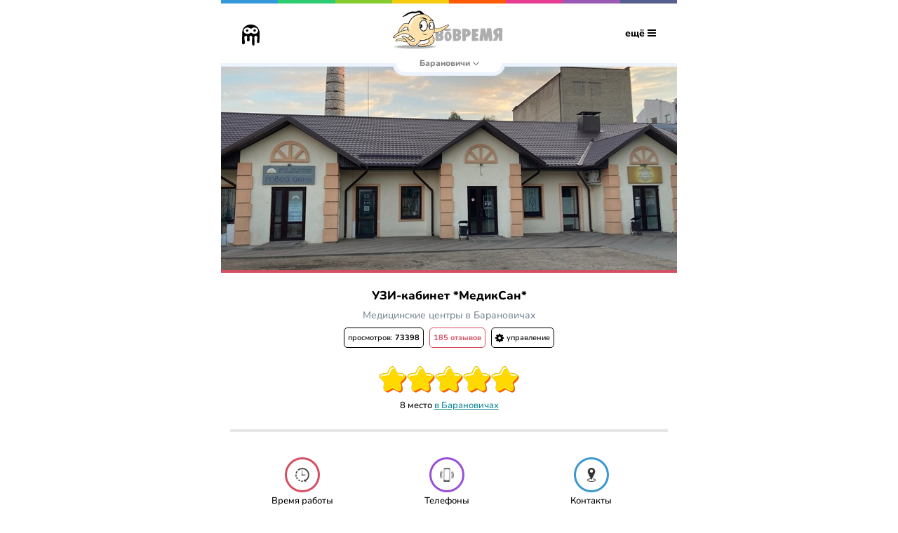

--- FILE ---
content_type: text/html; charset=UTF-8
request_url: https://vovremia.com/uzi_kabinet_mediksan_baranovichi
body_size: 28959
content:
<!DOCTYPE html>
<html lang="ru" class="">
<head> 
	<title>Вовремя / УЗИ-кабинет *МедикСан* / Медицинские центры в Барановичах</title>
	<meta http-equiv="Content-Type" content="text/html; charset=utf-8">
	<meta name="format-detection" content="telephone=no">
	<meta name="viewport" content="width=device-width,initial-scale=1.0,maximum-scale=1">
	<meta name="csrf-token-skarb" content="959608f5ce39d2cf7f0c14ef00e9657d">
			<meta name="description" content="УЗИ-кабинет *МедикСан* находится в Барановичах по адресу: ул. Царюка, 26Г | Рубрика: Медицинские центры">
			<base href="https://vovremia.com/">
	<link rel="canonical" href="https://vovremia.com/uzi_kabinet_mediksan_baranovichi">
	<link rel="shortcut icon" href="/logo_sprutus.ico" type="image/x-icon">
	<link rel="apple-touch-icon" href="/assets/inc/img/web/icon/all/safari_60.png">
	<link rel="apple-touch-icon" sizes="76x76" href="/assets/inc/img/web/icon/all/safari_76.png">
	<link rel="apple-touch-icon" sizes="120x120" href="/assets/inc/img/web/icon/all/safari_120.png">
	<link rel="apple-touch-icon" sizes="152x152" href="/assets/inc/img/web/icon/all/safari_152.png">
	<link rel="stylesheet" href="/assets/inc/css/style_new.css?1696525778">
	<link rel="stylesheet" href="/assets/inc/components/fontawesome/font4/css/font-awesome.min.css">
	<link rel="stylesheet" href="/assets/inc/css/jquery.datetimepicker.css">
	<link rel="stylesheet" href="/assets/inc/components/leaflet.1.8/leaflet.css">
	<script src="/assets/inc/js/jq3.js"></script>
	<script src="/assets/inc/js/jqmigrate.js"></script>
	<script src="/assets/inc/js/d3.min.js"></script>
	<script src="/assets/inc/js/c3.min.js"></script>
	

<script async src="https://www.googletagmanager.com/gtag/js?id=G-XPSY2FVCXN"></script>
<script>
  window.dataLayer = window.dataLayer || [];
  function gtag(){ dataLayer.push(arguments); }
  gtag('js', new Date());

  gtag('config', 'G-XPSY2FVCXN');
</script>

<link rel="stylesheet" href="/assets/components/minishop2/css/web/default.css?v=feebe7c354" type="text/css" />
<link rel="stylesheet" href="/assets/components/minishop2/css/web/lib/jquery.jgrowl.min.css" type="text/css" />
<script>miniShop2Config = {"close_all_message":"\u0437\u0430\u043a\u0440\u044b\u0442\u044c \u0432\u0441\u0435","cssUrl":"\/assets\/components\/minishop2\/css\/web\/","jsUrl":"\/assets\/components\/minishop2\/js\/web\/","actionUrl":"\/assets\/components\/minishop2\/action.php","ctx":"web","price_format":[2,"."," "],"price_format_no_zeros":true,"weight_format":[3,"."," "],"weight_format_no_zeros":true};</script>
</head>
<body>
	<div class="colorpanel_vov"></div>
	<div class="top_nav_logo">
		<div class="wrapper_site_center margintop15 marginbottom15"> 
			<a class="gotohome tooltiper" href="/baranovichi" title="Перейти на главную сайта" rel="tooltip_vov">
				<svg xmlns="http://www.w3.org/2000/svg" version="1.1" viewBox="0 0 130 156" class="fil_skarb_0"><path d="M95.14 86.24c-7.3,6.17 -3.01,16.24 -3.16,32.35l0.09 28.46c0.02,9.51 -18.21,16.82 -17.88,-8.09 0.09,-6.91 0.36,-19.86 0.43,-26.71 0.14,-14.94 2.6,-21.67 -2.06,-25.73 -4.47,-3.9 -9.08,-4.41 -13.68,-0.59 -8.92,7.41 2.18,25.45 -4.07,34.11 -4.15,5.73 -12.36,6.72 -16.71,0.76 -6.6,-9.06 5.34,-22.79 -2.68,-34.48 -3.51,-5.11 -11.23,-3.13 -15.12,0.49 -9.85,9.17 7.96,49.77 -3.73,57.89 -6.5,4.51 -15.04,0.36 -16.61,-5.53l1.08 -73.52c-3.01,-75.86 99.52,-87.27 124.08,-27.94 6.2,14.98 4.72,24.42 4.61,36.59 -0.1,9.59 -0.15,54.28 -1.6,57.34 -2.58,5.41 -12.43,6.16 -16.91,0.47 -5.23,-6.65 7.01,-38.15 -0.49,-44.93 -5.1,-4.62 -11.2,-4.65 -15.59,-0.94l0 0zm-1.66 -51.03c5.14,0 9.32,3.95 9.32,8.83 0,4.88 -4.18,8.83 -9.32,8.83 -5.15,0 -9.32,-3.95 -9.32,-8.83 0,-4.88 4.17,-8.83 9.32,-8.83zm-55.37 0.61c5.15,0 9.32,3.96 9.32,8.83 0,4.88 -4.17,8.83 -9.32,8.83 -5.14,0 -9.32,-3.95 -9.32,-8.83 0,-4.87 4.18,-8.83 9.32,-8.83zm2.5 -13.58c7.72,0 14.58,2.74 19.86,6.68 2.6,1.94 8.85,1.93 10.92,-0.02 4.84,-4.54 11.95,-7.07 19.64,-7.07 15.22,0 27.56,10.6 27.56,23.68 0,13.08 -12.34,23.68 -27.56,23.68 -7.84,0 -15.08,-2.66 -19.94,-7.35 -1.77,-1.71 -7.8,-1.52 -9.49,-0.09 -5.36,4.53 -12.69,7.64 -20.99,7.64 -15.74,0 -28.49,-10.55 -28.49,-23.57 0,-13.03 12.75,-23.58 28.49,-23.58z"/></svg>
			</a>
			<div class="logo_vovremia_new_city logo_top_vov cursorpointer positionrelative" data-fancybox="fast_button" data-src="#fast_button_hidden_block" data-type="inline">
				<div class="block_text_logo_top_sprut">
					<svg xmlns="http://www.w3.org/2000/svg" version="1.1" viewBox="0 0 199 61.23" class="fil_skarb_1">
						<path d="M192.38 33.15c0,0.2 -0.16,0.35 -0.15,0.55l0.15 8.49c0,0.15 -0.15,0.8 -0.15,1 0.01,0.05 -0.3,0.55 -0.3,0.6 0,0.05 0,0.35 -0.15,0.41l-1.11 0.36c0,0 -0.05,0 -0.11,0 -0.53,0.01 -1.16,0.02 -1.64,-0.22 -1.65,-0.23 -3.51,-0.4 -5.2,-0.33 -0.48,0.01 -0.64,-0.09 -0.97,-0.48 0,-0.1 -0.01,-0.6 -0.01,-0.7 -0.01,-0.55 0.09,-1.1 0.08,-1.6 -0.02,-0.9 -0.14,-1.8 -0.15,-2.7 -0.02,-1.14 0.38,-2.2 0.36,-3.3 -0.01,-0.8 -0.18,-1.29 -0.14,-2.19 0,0 -0.11,-0.1 -0.11,-0.1 0,0 0,0 0,0 0,0 -0.05,0 -0.05,0 0,0 -0.06,0.1 -0.06,0.1 -0.51,0.71 -0.87,1.61 -1.23,2.31 -0.2,0.31 -0.76,1.51 -0.87,1.77 0,0 -0.2,0.3 -0.26,0.35 0.01,0.15 -0.25,0.55 -0.3,0.6 0,0.2 -0.56,1.31 -0.61,1.51 -0.1,0.25 -0.36,0.5 -0.47,0.8 -0.05,0.15 -0.5,1.61 -0.6,1.81 -0.05,0.15 -0.51,1.01 -0.61,1.21 -0.52,0.55 -1,0.71 -1.79,0.72 -2.6,0.04 -5.15,-0.17 -7.74,-0.19 -0.27,-0.04 -0.75,-0.09 -0.91,-0.28 0,-0.05 -0.01,-0.3 -0.01,-0.3 0,-0.45 0.15,-0.9 0.3,-1.31 2,-3.62 4.01,-7.19 6.12,-10.77 0.05,-0.05 0.1,-0.1 0.1,-0.1 0,0 0,-0.05 0,-0.05 0,0 0,-0.05 0,-0.05 -0.38,-0.49 -1.29,-0.78 -1.56,-1.28 -0.05,-0.05 -0.11,-0.19 -0.16,-0.19 -0.33,-0.35 -0.81,-0.79 -1.24,-1.08 0,0 -0.11,0 -0.11,0 -0.54,-0.64 -0.98,-1.49 -1.52,-2.08 0,-0.05 -0.32,-0.34 -0.38,-0.39 0,-0.05 -0.05,-0.25 -0.05,-0.3 -0.06,-0.05 -0.11,-0.15 -0.11,-0.2 -0.28,-0.69 -0.56,-1.29 -0.67,-1.99 -0.01,-0.1 -0.12,-0.79 -0.13,-0.89 0,-0.1 -0.22,-0.95 -0.23,-1.05 0,0 -0.06,-0.6 -0.06,-0.8 0,-0.1 0.04,-0.65 0.04,-0.75 0,-0.05 0.05,-0.25 0.1,-0.25 0,-0.1 0.09,-0.9 0.09,-0.95 0.15,-0.6 0.4,-1.2 0.6,-1.8 0.31,-0.71 0.99,-1.27 1.34,-2.02 1.15,-1.02 1.98,-2.28 3.4,-2.95 1.68,-0.87 2.89,-1.29 4.74,-1.81 0.21,-0.05 0.95,-0.26 1,-0.27l4.02 -0.4c0,0 0.21,-0.01 0.32,-0.01 1.16,-0.01 2.59,-0.03 3.71,0.05 1.59,0.08 3.13,0.4 4.73,0.58 0.05,0 0.87,1.69 0.88,1.94 0,0.35 -0.04,0.65 -0.04,1 0.01,0.54 0.23,1.14 0.24,1.69 0,0 0,0 0,0.05 -0.03,0.95 -0.1,3.3 -0.1,3.3 -0.34,1.55 -0.5,10.59 -0.4,13.34 0.01,0.25 0.02,1.19 0.03,1.44 0.1,0 0.11,0.1 0.11,0.15zm-180.3 11.55l4.43 0.24c0,0 0.96,-0.05 1.34,-0.05l0.34 0c3.03,-0.05 6.25,-0.1 8.99,-1.54l0.29 -0.15c1.11,-0.62 2.21,-1.25 2.84,-2.4 0,-0.05 0.24,-0.43 0.29,-0.48 0.19,-0.29 0.48,-0.53 0.62,-0.87 0.53,-1.01 0.77,-2.69 0.72,-3.75l0 -0.81c0,-0.25 -0.14,-1.35 -0.19,-1.54 -0.34,-0.82 -0.48,-1.4 -0.82,-2.26 -0.14,-0.2 -0.43,-0.53 -0.53,-0.58 -0.19,-0.34 -0.24,-0.63 -0.48,-0.91 -0.38,-0.53 -1.2,-1.01 -1.78,-1.35l0 -0.05c0.68,-0.24 1.35,-0.53 1.88,-1.06 0.09,-0.09 0.14,-0.33 0.29,-0.48 0.72,-1.2 1.78,-2.35 1.73,-3.84 0,-0.82 -0.1,-1.54 -0.24,-2.31 0,-0.1 -0.05,-0.15 -0.05,-0.24 -0.43,-2.7 -1.3,-4.72 -3.27,-6.54 -0.43,-0.34 -1.11,-0.58 -1.54,-0.72 -0.91,-0.48 -1.92,-0.97 -2.93,-1.06l-2.84 -0.29c-1.92,-0.19 -3.85,-0.48 -5.82,-0.43l-4.9 0.19c-0.05,0.05 -0.58,0.05 -0.72,0.05 -0.34,0.14 -0.49,2.93 -0.53,3.27l0.04 2.88c-0.19,0.63 -0.19,0.92 -0.19,1.49l0 0.63c0.1,0.19 0.19,1.68 0.19,1.92 0,0.19 0.05,1.73 0.05,1.88 0.1,1.34 0.2,2.64 0.34,3.94 0.34,3.46 0.29,7.26 0.29,10.68 0.14,1.97 0.43,3.84 0.53,5.72 0.19,0.96 0.91,0.67 1.63,0.82zm6.78 -6.74c0,-0.09 -0.05,-0.24 -0.05,-0.33 -0.24,-1.21 -0.43,-2.36 -0.43,-3.61 0,-1.49 -0.24,-1.73 1.3,-1.73 0.24,0 0.34,0 0.62,0.09 0.05,0 0.1,0.05 0.15,0.05 1.06,0.44 1.87,0.77 2.36,1.97 0.04,0.1 0.09,0.39 0.09,0.44l0 1.3c0,0 -0.05,0.19 -0.05,0.24 -0.91,0.96 -2.59,1.63 -3.89,1.63 -0.05,0 -0.1,0 -0.1,-0.05zm0.1 -14.42c0.05,-1.73 -0.34,-3.37 -0.34,-5.1 0,-0.05 0,-0.14 0.05,-0.14l0.1 0c0.28,0.04 0.81,0.09 1.15,0.19 1.3,0.57 2.84,2.21 2.84,3.7 0.05,0.91 -1.4,2.16 -2.17,2.5 -0.57,0.24 -1.2,0.39 -1.73,0.67 -0.05,0.05 -0.09,0.05 -0.14,0.05 0,-0.05 0.05,-0.24 0.05,-0.24 0,-0.19 0.19,-1.49 0.19,-1.63zm40.87 21.16l4.42 0.24c0,0 0.96,-0.05 1.35,-0.05l0.33 0c3.03,-0.05 6.25,-0.1 8.99,-1.54l0.29 -0.15c1.11,-0.62 2.22,-1.25 2.84,-2.4 0,-0.05 0.24,-0.43 0.29,-0.48 0.19,-0.29 0.48,-0.53 0.62,-0.87 0.53,-1.01 0.77,-2.69 0.73,-3.75l0 -0.81c0,-0.25 -0.15,-1.35 -0.2,-1.54 -0.33,-0.82 -0.48,-1.4 -0.81,-2.26 -0.15,-0.2 -0.44,-0.53 -0.53,-0.58 -0.2,-0.34 -0.24,-0.63 -0.48,-0.91 -0.39,-0.53 -1.21,-1.01 -1.78,-1.35l0 -0.05c0.67,-0.24 1.34,-0.53 1.87,-1.06 0.1,-0.09 0.15,-0.33 0.29,-0.48 0.72,-1.2 1.78,-2.35 1.73,-3.84 0,-0.82 -0.09,-1.54 -0.24,-2.31 0,-0.1 -0.05,-0.15 -0.05,-0.24 -0.43,-2.7 -1.3,-4.72 -3.27,-6.54 -0.43,-0.34 -1.1,-0.58 -1.54,-0.72 -0.91,-0.48 -1.92,-0.97 -2.93,-1.06l-2.84 -0.29c-1.92,-0.19 -3.84,-0.48 -5.81,-0.43l-4.91 0.19c-0.05,0.05 -0.58,0.05 -0.72,0.05 -0.34,0.14 -0.48,2.93 -0.53,3.27l0.05 2.88c-0.19,0.63 -0.19,0.92 -0.19,1.49l0 0.63c0.09,0.19 0.19,1.68 0.19,1.92 0,0.19 0.05,1.73 0.05,1.88 0.09,1.34 0.19,2.64 0.33,3.94 0.34,3.46 0.29,7.26 0.29,10.68 0.15,1.97 0.43,3.84 0.53,5.72 0.19,0.96 0.91,0.67 1.64,0.82zm6.78 -6.74c0,-0.09 -0.05,-0.24 -0.05,-0.33 -0.24,-1.21 -0.44,-2.36 -0.44,-3.61 0,-1.49 -0.24,-1.73 1.3,-1.73 0.24,0 0.34,0 0.63,0.09 0.05,0 0.09,0.05 0.14,0.05 1.06,0.44 1.88,0.77 2.36,1.97 0.05,0.1 0.1,0.39 0.1,0.44l0 1.3c0,0 -0.05,0.19 -0.05,0.24 -0.92,0.96 -2.6,1.63 -3.9,1.63 -0.05,0 -0.09,0 -0.09,-0.05zm0.09 -14.42c0.05,-1.73 -0.34,-3.37 -0.34,-5.1 0,-0.05 0,-0.14 0.05,-0.14l0.1 0c0.29,0.04 0.82,0.09 1.15,0.19 1.3,0.57 2.84,2.21 2.84,3.7 0.05,0.91 -1.39,2.16 -2.16,2.5 -0.58,0.24 -1.21,0.39 -1.73,0.67 -0.05,0.05 -0.1,0.05 -0.15,0.05 0,-0.05 0.05,-0.24 0.05,-0.24 0,-0.19 0.19,-1.49 0.19,-1.63zm16.35 18.37c0,0.09 0,0.43 0,0.48 0,0.09 0.19,1.01 0.19,1.15 0.05,0.15 0,0.48 0.1,0.63 0.24,0.48 2.07,0.86 2.64,0.86 0.05,-0.05 3.23,0.24 3.47,0 0.04,0 0.24,0 0.29,-0.05 1.68,-0.28 2.21,-0.19 2.88,-1.78 0.05,0 0.1,-0.19 0.1,-0.19 0,-0.33 0.09,-1.68 0.14,-1.97 0,-0.05 0.05,-0.38 0.05,-0.43 0,-0.19 0,-1.16 0,-1.35 0,-1.73 -0.29,-3.46 -0.29,-5.24 0,-0.1 0,-0.29 0,-0.29 0,-0.05 0.1,-0.14 0.1,-0.14l3.65 -0.2c0.1,0 1.25,-0.19 1.64,-0.28 0.48,-0.15 1.29,-0.29 1.78,-0.48 0.52,-0.25 1.01,-0.68 1.49,-0.97 0.81,-0.57 1.58,-1.05 2.3,-1.82 0.2,-0.24 1.01,-1.3 1.21,-1.54 0.04,-0.1 0.19,-0.39 0.24,-0.48 0,0 0.14,-0.39 0.14,-0.48 0.19,-0.53 0.82,-1.69 0.82,-2.36l0 -3.46c0,-1.2 -1.54,-4.52 -2.31,-5.48 -3.22,-3.9 -7.36,-4.48 -12.12,-4.77 -1.3,-0.09 -2.55,-0.24 -3.84,-0.24 -0.05,0 -0.1,0 -0.1,0 -0.05,0 -0.58,0.05 -0.58,0.05 -0.38,0 -2.02,0 -2.4,0 -1.78,0 -1.4,1.54 -1.78,2.79 0,0.39 0,2.12 0,2.55 0,2.02 0.14,3.94 0.14,5.91 0,2.6 -0.14,5.2 -0.14,7.84 0,1.64 0.14,2.65 0.1,4.23 0.04,0 0.09,0.2 0.09,0.2 0.15,1.2 0.05,2.69 0.05,3.75 0,0.38 0,2.21 0,2.64 -0.05,0.24 -0.05,0.58 -0.05,0.92zm9.33 -15.2c0,-0.14 -0.05,-0.67 -0.1,-0.82 0,-0.04 0,-0.09 0,-0.14 0,-0.43 0.1,-0.82 0.1,-1.2 0,-0.87 -0.1,-1.69 -0.1,-2.55 0,-1.25 0,-1.97 0.1,-3.32 1.39,0.43 2.36,0.53 3.27,2.02 0.05,0.19 0.24,0.91 0.38,0.91 0.25,0.48 0.25,0.68 0.25,1.11 0,0.91 -0.68,1.92 -1.21,2.55 -0.09,0.09 -0.43,0.48 -0.53,0.58 -0.52,0.43 -0.81,1 -1.63,1 -0.15,0 -0.43,0.05 -0.53,-0.14zm16.64 16.78c0.24,0.87 1.34,1.11 2.11,1.21 0.15,0.04 1.45,0.09 1.93,0.14 0,0 0.09,0 0.09,0 1.21,0 2.12,-0.19 3.27,-0.29 2.36,-0.14 4.76,0 7.07,-0.14 0.05,0 0.29,0 0.39,0 0.48,0 1.01,0.14 1.54,0.14 0.04,0 0.24,0 0.28,0 0.29,-0.19 0.58,-0.38 0.63,-0.77l0.43 -2.84c0,0 0,-0.14 0,-0.19 0,-0.09 0,-0.24 0,-0.24 -0.05,-0.19 -0.19,-1.63 -0.19,-1.83 0,-0.91 0,-2.26 -1.25,-2.4 -0.14,0 -1.01,0 -1.15,0 -0.82,0 -1.64,0.05 -2.46,0.05 -0.14,0 -0.53,0 -0.53,0 -0.28,0 -1.44,-0.1 -1.73,-0.15 -0.09,0 -0.14,-0.04 -0.24,-0.09 0,-0.1 0,-0.44 0,-0.48 0,-0.15 0,-0.48 0,-0.48 0.05,-0.53 0.15,-1.64 0.15,-1.69l0.19 -0.38c0,0 0.05,0 0.05,0 0.29,0 0.43,0.05 0.67,0.05 0.14,0 0.34,0.04 0.43,-0.05 0.58,0.14 1.21,0.24 1.78,0.24 0.48,0 2.98,-0.43 3.42,-0.96 0.14,-0.29 0.14,-0.68 0.14,-1.01 0,-0.39 -0.1,-0.87 -0.1,-1.35 0,-0.48 0.1,-0.91 0.1,-1.44 0,-0.92 -0.29,-2.07 -0.43,-2.98 -0.1,-0.72 -0.48,-1.06 -1.35,-1.06l-3.46 0c-0.39,0 -0.72,-0.53 -0.87,-0.77 0,0 0,-0.05 0,-0.05 0,-1.3 0.1,-2.55 0.1,-3.8l0.05 -0.29c0.14,0.2 0.43,0.15 0.58,0.15 0.09,0 0.38,0 0.38,0 0.05,0 0.19,-0.15 0.24,-0.15 1.3,0 2.5,0.34 3.7,0.48 0,0 0.24,0 0.29,0 0.96,0 1.35,-0.72 1.49,-1.53 -0.09,-1.59 0.1,-3.08 0.1,-4.62 0,-0.63 -0.19,-1.15 -0.19,-1.73 0,-0.05 0,-0.05 0,-0.05 0.14,-0.43 -1.06,-0.48 -1.49,-0.53 -0.2,0 -1.64,0 -2.07,0 -4.23,0 -8.42,-0.24 -12.6,-0.24 -0.91,0 -1.49,0.67 -1.49,1.54 0,0.48 0.24,1.06 0.24,1.54 0,0.09 0.05,0.14 0.05,0.24 0.14,0.82 0.19,1.54 0.19,2.4 0,1.73 -0.24,3.51 -0.29,5.29 -0.05,1.06 0.05,2.12 -0.19,3.08 0,0.67 0,3.66 0,4.23 0,2.94 0.19,5.87 0.19,8.75 0,1.01 -0.19,2.12 -0.19,3.13 0,0 0,0.05 0,0.05 0,0.05 0,0.43 0,0.43 0.05,0.24 0.05,1.25 0,1.44zm44.67 -12.4c0.15,0.48 0.72,2.55 0.77,3.03 0.05,0.09 0.19,0.91 0.19,1.05 0.53,2.65 1.06,5.29 1.4,7.99 0.05,0.33 0.24,1.78 0.72,1.78l0.19 0c0.1,0 0.96,-0.15 1.06,-0.15 0.19,0 1.78,-0.05 2.02,-0.09 0.53,-0.05 3.17,-0.29 3.75,-0.39 0.72,-0.24 1.92,-0.24 1.92,-1.25l0 -0.14 -1.05 -10.78c0,-3.02 -0.63,-5.86 -1.06,-8.89 -0.05,-0.24 -0.2,-2.5 -0.24,-2.79 0,-0.24 -0.29,-1.64 -0.29,-1.83 -0.29,-2.21 -0.53,-4.47 -0.96,-6.63l-0.24 -0.87c-0.1,-0.24 -0.34,-1.01 -0.73,-0.96l-1.58 0c-2.94,0 -5.87,0.24 -8.8,0.19 -0.34,0.29 -0.43,0.53 -0.43,1.01 0,0.19 -0.05,0.48 0.09,0.63l0 0.77c0,1.82 -0.29,3.51 -0.53,5.29 -0.19,1.1 -0.24,2.21 -0.48,3.36 0,0.05 -0.29,0.82 -0.29,0.96 -0.24,0.87 -0.38,1.97 -0.53,2.84 0,0.05 0,0.34 -0.14,0.34 -0.05,-0.05 -0.05,-0.48 -0.05,-0.58l-0.86 -3.99 -0.29 -2.02c0,-0.05 -0.1,-0.24 -0.1,-0.24 -0.29,-1.25 -0.53,-2.5 -0.82,-3.66 -0.33,-1.73 -0.19,-3.07 -1.73,-4.04 -0.29,-0.19 -0.38,-0.38 -0.72,-0.38 -0.05,0 -0.48,-0.05 -0.67,-0.05 -2.45,0 -4.95,0.15 -7.41,0.19 -0.24,0 -1.44,0.05 -1.68,0.05 -0.14,0 -0.63,0.19 -0.67,0.29 -0.44,0.24 -0.24,0.82 -0.39,1.25 -0.05,0.05 -0.09,0.24 -0.09,0.24 0,0.24 -0.05,0.96 -0.05,1.06 -0.05,1.97 0.14,4.09 -0.19,6.06l0 0.24c0,0.77 0.04,1.78 -0.29,2.55 0,1.01 0,2.26 -0.24,3.27l-0.48 3.56 0 0.24 -0.92 4.71c-0.09,0.29 -0.19,0.67 -0.19,1.01l-0.24 3.17c-0.48,0.96 -0.43,2.6 -0.48,3.61l0 0.09c0,0.05 0.09,0.73 0.09,0.82l0 0.34c0,0.05 -0.09,0.14 -0.09,0.14 0.09,0.44 0.38,0.77 0.77,0.92l0.48 0c0.29,0 0.53,-0.1 0.82,-0.1l0.14 0c0.1,0 0.72,0.19 0.82,0.19 0.38,0 1.78,0.2 2.02,0.2 0.05,0 0.33,0.04 0.48,0.04 1.34,0 2.74,-0.29 4.09,-0.62 0,-0.05 0.19,-0.1 0.19,-0.1 0.67,-0.48 0.77,-1.92 0.82,-2.83 0,-0.1 0,-0.2 0,-0.29 0,-0.2 0.04,-1.64 0.09,-2.02 0,-0.15 -0.05,-1.21 0,-1.35 0,-0.34 0.15,-0.58 0.15,-0.87l0 -0.38c0,-0.19 -0.1,-1.59 -0.1,-1.73 0.05,-0.48 0.24,-2.69 0.34,-3.17 0.19,0.14 0.33,0.76 0.43,1.05l1.68 7.31c0.05,0.1 0.1,0.48 0.1,0.53 0,0.15 0.09,1.01 0.09,1.16 0.05,0.81 0.29,1.58 0.58,2.35 0.15,0.39 0.19,0.67 0.53,0.87l0.67 0c0.97,0 1.88,-0.15 2.84,-0.34 0.29,-0.05 0.91,0.05 1.2,-0.14 0.24,0 1.3,-0.05 1.54,-0.05 0.77,-0.1 1.25,-0.39 1.78,-0.87 0.1,-0.38 0.43,-2.31 0.48,-2.74 0,-0.05 0.05,-0.24 0.05,-0.29 0.1,-0.53 0.38,-2.83 0.43,-3.36 0.1,-1.97 -0.24,-4.48 0.29,-6.35l0 0.58zm-118.91 1.48c0,2.92 0.41,5.69 1.63,8.42 0.07,0.15 0.25,0.71 0.48,0.97 0.62,0.66 1.21,1.32 1.99,1.88 0.04,0.04 0.41,0.26 0.44,0.26 1.41,1.11 1.48,1.59 3.44,1.59 0.11,0 0.66,0 0.74,0 0.11,-0.04 0.51,-0.15 0.59,-0.19 0.11,-0.04 1.07,-0.26 1.18,-0.29 0.3,-0.08 1.59,-0.48 1.81,-0.6 0.15,-0.11 0.41,-0.11 0.59,-0.22 0.3,-0.18 1.44,-0.88 1.59,-1.03 1.88,-1.11 3.06,-3.1 3.91,-5.06 0.15,-1.15 0.52,-2.29 0.71,-3.47 0,-0.04 0.03,-0.56 0.03,-0.63 0.08,-0.37 0.22,-0.63 0.22,-1 0,-0.03 0,-0.11 0,-0.11 0,-0.18 -0.11,-1.07 -0.11,-1.25 -0.14,-0.34 -0.14,-1.48 -0.26,-1.96 -0.03,-0.11 -0.33,-1.15 -0.36,-1.3 -0.19,-0.55 -0.19,-1.62 -0.41,-2.17 -0.04,-0.04 -0.26,-0.6 -0.3,-0.63 -0.18,-0.48 -0.33,-1.15 -0.55,-1.66 -0.74,-1.56 -1.66,-2.55 -2.95,-3.62 -1.26,-1.07 -3.92,-1.74 -5.36,-1.74 -1.88,0 -2.81,0.78 -4.4,1.52 -1.07,1.03 -1.99,2.1 -2.8,3.36 -0.19,0.33 -0.3,0.73 -0.45,1.1 -0.03,0.11 -0.48,1.22 -0.62,1.48 0,0.04 -0.08,0.15 -0.08,0.15 0,0.29 0,0.59 -0.07,0.89 -0.04,0.25 -0.19,0.48 -0.22,0.73 -0.04,0.56 -0.04,1.04 -0.34,1.59 0.04,1 -0.07,2 -0.07,2.99zm9.31 -6.09c0.81,0 1.77,1.26 2.07,1.96 0.03,0.07 0.18,0.59 0.22,0.66 0,0.04 0,0.15 0,0.19 0.04,0.03 0.15,0.03 0.18,0.03 0.11,0.3 0.19,0.59 0.22,0.93 0.04,0.33 0.08,1.88 0.12,2.21 0,0.08 0,0.59 0,0.78 0,1.22 -0.26,2.4 -0.63,3.54 -0.15,0.12 -0.19,0.41 -0.22,0.56 -0.6,0.59 -1.08,0.96 -1.89,0.96 -1.55,0.59 -1.66,-4.73 -1.84,-5.47l0 -3.25c0,-1.29 0.29,-3.1 1.77,-3.1zm-9.63 -15.31c1.36,-0.3 3.65,-0.07 5.58,0.23 1.92,0.3 5.2,0.08 7.69,-0.3 2.48,-0.38 3.51,0.23 3.65,0.83 0.14,0.6 0.66,5.18 0.66,5.18 0,0 -0.56,-0.6 -2.35,-0.53 -1.78,0.08 -7.83,0.98 -9.75,0.76 -1.92,-0.23 -4.83,-0.15 -5.25,-0.23 -0.42,-0.07 -0.23,-5.94 -0.23,-5.94zm148.71 13.57c-0.01,-0.05 0.04,-0.65 0.03,-0.8 0,0 0,-0.15 0,-0.15 -0.01,-0.39 -0.12,-0.84 -0.13,-1.19 -0.01,-0.9 0.08,-1.75 0.06,-2.65 -0.02,-1.25 -0.03,-2.05 -0.11,-3.39 -0.05,0 -0.05,0 -0.05,0 -1.06,-0.09 -3.11,1.19 -3.51,2.14 -0.11,0.11 -0.31,0.91 -0.47,0.96 -0.25,0.45 -0.25,0.65 -0.24,1.1 0.02,0.9 0.78,1.99 1.42,2.63 0.11,0.1 0.49,0.44 0.54,0.49 0.59,0.49 0.92,1.09 1.82,1.07 0.11,0 0.48,0.05 0.64,-0.21z"/>
					</svg>
				</div>
				<div class="block_icon_logo_top_sprut">
					<img src="/assets/inc/img/sprutus_top/sprutus_smile_top_menu_11.png">
				</div>
			</div>
			<a href="#menu" class="oe_menu">ещё <i class="fa fa-bars"></i></a>
			<div class="monobrow_block_vov cursorpointer" data-fancybox="change_city_vov" data-src="#change_city_vov_hidden_block" data-type="inline">
				<div class="block_monobrow_wh"></div>
				<div class="block_monobrow_text">Барановичи <i class="fa fa-angle-down fa-lg"></i></div>
			</div>
		</div>
	</div>
	<div class="block_hidden_fancybox_vov" id="change_city_vov_hidden_block">
		<div class="title_popup_sp">Выбор города</div>
		<div class="padding5pr">
			<div class="textaligncenter marginbottom20">
				<div class="smile_world marginauto margintop20"></div>
				<div class="cry_smile_otzyvy_user_title marginauto margintop20">
					Сейчас вы <span class="strike_text">в горах</span> в Барановичах. <br> 
					Но можете посетить другой город:<br>
																																		<div class="margintop10"><a href="/brest">Брест</a></div>
																								<div class="margintop10"><a href="/slonim">Слоним</a></div>
																								<div class="margintop10"><a href="/slutsk">Слуцк</a></div>
															</div>
			</div>
		</div>
	</div>
	<div class="block_hidden_fancybox_vov" id="fast_button_hidden_block">
		<div class="title_popup_sp">Быстрая кнопка</div>
		<div class="padding5pr">
						
			<div >
				<div class="smile_fast_sprut marginauto"></div>
				<div class="content_company textaligncenter margintop10 marginbottom10">
					Это *быстрая кнопка*, которая позволит вам мгновенно переходить на любимые страницы сайта<br>
					<div class="link_blue_sp cursorpointer" data-fancybox data-src="#use_fast_button_hidden_block">Как пользоваться?</div>
					<div class="block_hidden_fancybox_vov" id="use_fast_button_hidden_block">
						<div class="title_popup_sp">Как пользоваться *быстрой кнопкой*?</div>
						<div class="padding5pr">
							<div class="margintop10 content_company">
								1. Откройте страницу, которую часто посещаете и желаете добавить в избранное<br><br>
								2. В верхней части сайта нажмите на *быструю кнопку* (изображение осьминога) <br><br>
								3. Во всплывающем окне нажмите на кнопку "добавить текущую страницу" <br>
							</div>
						</div>
					</div>
				</div>
			</div>
			
						<form method="post" action="" class="form_update_object_sk textaligncenter">
				<input name="action" value="site" type="hidden">
				<input name="command" value="add_page_fast_button" type="hidden">
				<input name="alias" value="uzi_kabinet_mediksan_baranovichi" type="hidden">
				<input name="pagetitle" value="УЗИ-кабинет *МедикСан*" type="hidden">
				<button class="link_vov_sp cursorpointer margintop10 marginbottom10 button_update_object_sk" type="submit">
					<i class="fa fa-check"></i> <span>добавить текущую страницу</span>
				</button>
			</form>
					</div>
	</div>
	
	<div class="positionrelative">
							<a href="assets/inc/info/company/1065/photo/94727497e58a4491cce9963254e6c779.jpg" data-fancybox="photo_place" data-type="image" class="block_full_img_vov">
				<img src="assets/inc/info/company/1065/photo/thumb/650x290/94727497e58a4491cce9963254e6c779.jpg" alt="УЗИ-кабинет *МедикСан*">
			</a>
					</div>
	<div class="padding2pr textcenter">
		<div class="page_company_pagetitle margintop10">
			<h1>УЗИ-кабинет *МедикСан*</h1>
			<div class="submenu_parent margintop10">
				<a href="baranovichi/medical-centers"class="link_for_category_company marginbottom5">Медицинские центры в Барановичах</a>
							</div>
		</div>
		<div class="clr"></div>
		

				
		<div class="submenu_parent margintop5 auto_scroll_left_skarb">
						<div class="marginright5 div_link_pagetitle_2 cursorpointer" data-fancybox-trigger="statistics" data-src="#statistic_company_hidden_block">просмотров: <b>73398</b></div>
						<div class="marginright5 div_link_pagetitle_2_reverse cursorpointer vov_scroll_to" data-href="#reviews_vov"><b>185 отзывов</b></div>
			<a href="/company/1065" class="div_link_pagetitle_2 cursorpointer"><i class="fa fa-cog fa-lg"></i> управление</a>
		</div>
	</div>
			<div class="padding2pr">
			<div class="star_wrapper_sk marginauto cursorpointer star_wrapper_animation_sk" data-fancybox="votes" data-src="#votes_company_hidden_block">
				<div class="star_grey_sk"></div>
															<div class="star_active_sk star_gold_sk" style="width:120.42%"></div>
												</div>
			<div class="block_hidden_fancybox_vov bgf9" id="votes_company_hidden_block" data-type="votes" data-disable-cache="true" data-ajax-skarb="true">
				<div class="padding5pr skarb_ajax_answer_block_company">
					<div class="textaligncenter">
						<img src="/assets/inc/img/web/icon/loader/loader_elipsis_sp.gif">
					</div>
				</div>
			</div>
			<div class="margintop10 textaligncenter">8 место <a href="baranovichi/top">в Барановичах</a></div>		</div>
			

	<div class="padding2pr"><div class="hr_site"></div></div>
	
	<div class="margintop10 marginbottom20 padding2pr textaligncenter wrapper_company_menu_sk">
		<div class="width33pr floatleft marginbottom40 cursorpointer" data-fancybox="clock" data-src="#clock_company_hidden_block">
			<div class="round_block_more_info border_bl1"><span id="rbmi_6"></span></div>
			<div class="info_block_more_info margintop5">Время работы</div>
		</div>
				<div class="block_hidden_fancybox_vov bgf9" id="clock_company_hidden_block" data-type="clocks" data-ajax-skarb="true">
			<div class="title_popup_sp">
				<div class="floatleft">График работы</div>
				<div class="floatright"><a href="/company/1065#clocks_edit" class="fontsize11 marginright10">изменить</a></div>
				<div class="clr"></div>
			</div>
			<div class="padding5pr skarb_ajax_answer_block_company">
				<div class="textaligncenter">
					<img src="/assets/inc/img/web/icon/loader/loader_elipsis_sp.gif">
				</div>
			</div>
		</div>
				
		<div class="width33pr floatleft marginbottom40 cursorpointer" data-fancybox="phone" data-src="#phone_company_hidden_block">
			<div class="round_block_more_info border_bl2"><span id="rbmi_5" class="animation_rotate_sp"></span></div>
			<div class="info_block_more_info margintop5">Телефоны</div>
		</div>
				<div class="block_hidden_fancybox_vov bgf9" id="phone_company_hidden_block" data-type="phones" data-ajax-skarb="true">
			<div class="title_popup_sp">
				<div class="floatleft">Контактные номера</div>
				<div class="floatright"><a href="/company/1065#phones_edit" class="fontsize11 marginright10">изменить</a></div>
				<div class="clr"></div>
			</div>
			<div class="padding5pr skarb_ajax_answer_block_company">
				<div class="textaligncenter">
					<img src="/assets/inc/img/web/icon/loader/loader_elipsis_sp.gif">
				</div>
			</div>
		</div>
				<div class="width33pr floatleft marginbottom40 cursorpointer" data-fancybox="address" data-src="#contact_company_hidden_block">
			<div class="round_block_more_info border_bl3"><span id="rbmi_4"></span></div>
			<div class="info_block_more_info margintop5">Контакты</div>
		</div>
		<div class="block_hidden_fancybox_vov bgf9" id="contact_company_hidden_block" data-type="address" data-ajax-skarb="true">
			<div class="title_popup_sp">
				<div class="floatleft">Где найти?</div>
				<div class="floatright"><a href="/company/1065#address_edit" class="fontsize11 marginright10">изменить</a></div>
				<div class="clr"></div>
			</div>
			<div class="padding5pr skarb_ajax_answer_block_company">
				<div class="textaligncenter">
					<img src="/assets/inc/img/web/icon/loader/loader_elipsis_sp.gif">
				</div>
			</div>
		</div>
		
		<div class="width33pr floatleft marginbottom40 cursorpointer vov_scroll_to" data-href="#reviews_vov">
			<div class="round_block_more_info border_bl4"><span id="rbmi_11"></span></div>
			<div class="info_block_more_info margintop5">Отзывы</div>
		</div>
		
		<div class="width33pr floatleft marginbottom40 cursorpointer" data-fancybox="reputation" data-src="#reputation_company_hidden_block">
			<div class="round_block_more_info border_bl5"><span id="rbmi_8"></span></div>
			<div class="info_block_more_info margintop5">Репутация</div>
		</div>
				<div class="block_hidden_fancybox_vov bgf9" id="reputation_company_hidden_block" data-type="reputation" data-ajax-skarb="true">
			<div class="title_popup_sp">
				<div class="floatleft">Репутация места</div>
				<div class="floatright"><a href="/company/1065#reputation" class="fontsize11 marginright10">калькулятор</a></div>
				<div class="clr"></div>
			</div>
			<div class="padding5pr skarb_ajax_answer_block_company">
				<div class="textaligncenter">
					<img src="/assets/inc/img/web/icon/loader/loader_elipsis_sp.gif">
				</div>
			</div>
		</div>
				
		<div class="width33pr floatleft marginbottom40 cursorpointer" data-fancybox="statistics" data-src="#statistic_company_hidden_block">
			<div class="round_block_more_info border_bl6"><span id="rbmi_9"></span></div>
			<div class="info_block_more_info margintop5">Статистика</div>
		</div>
				<div class="block_hidden_fancybox_vov bgf9" id="statistic_company_hidden_block" data-type="statistics" data-ajax-skarb="true">
			<div class="title_popup_sp">Статистика посещения</div>
			<div class="padding5pr skarb_ajax_answer_block_company">
				<div class="textaligncenter">
					<img src="/assets/inc/img/web/icon/loader/loader_elipsis_sp.gif">
				</div>
			</div>
		</div>
				
		<div class="width33pr floatleft cursorpointer" data-fancybox="workers" data-src="#workers_company_hidden_block">
			<div class="round_block_more_info border_bl7"><span id="rbmi_3"></span></div>
			<div class="info_block_more_info margintop5">Сотрудники</div>
		</div>
		<div class="block_hidden_fancybox_vov bgf9" id="workers_company_hidden_block" data-type="workers" data-disable-cache="true" data-ajax-skarb="true">
			<div class="title_popup_sp">
				<div class="floatleft">Сотрудники</div>
				<div class="floatright"><a href="/company/1065#workers" class="fontsize11 marginright10">изменить</a></div>
				<div class="clr"></div>
			</div>
			<div class="padding5pr">
				<div class="skarb_ajax_answer_block_company">
					<div class="textaligncenter">
						<img src="/assets/inc/img/web/icon/loader/loader_elipsis_sp.gif">
					</div>
				</div>
			</div>
		</div>
		
		<div class="width33pr floatleft cursorpointer" data-fancybox="photos" data-src="#photoalbum_company_hidden_block">
			<div class="round_block_more_info border_bl8"><span id="rbmi_1"></span></div>
			<div class="info_block_more_info margintop5">Фотоальбом</div>
		</div>
		<div class="block_hidden_fancybox_vov bgf9" id="photoalbum_company_hidden_block" data-type="photos" data-ajax-skarb="true">
			<div class="title_popup_sp">
				<div class="floatleft">Фотографии места</div>
				<div class="floatright"><a href="/company/1065#photos" class="fontsize11 marginright10">загрузить</a></div>
				<div class="clr"></div>
			</div>
			<div class="padding5pr skarb_ajax_answer_block_company">
				<div class="textaligncenter">
					<img src="/assets/inc/img/web/icon/loader/loader_elipsis_sp.gif">
				</div>
			</div>
		</div>
		
		<div class="width33pr floatleft cursorpointer" data-fancybox="medals" data-src="#medals_company_hidden_block">
			<div class="round_block_more_info border_bl9 positionrelative"><div class="count_medals_icon_sk">16</div><span id="rbmi_7"></span></div>
			<div class="info_block_more_info margintop5">Награды</div>
		</div>
		<div class="block_hidden_fancybox_vov bgf9" id="medals_company_hidden_block" data-type="medals" data-ajax-skarb="true">
			<div class="title_popup_sp">
				<div class="floatleft">Наградные медали</div>
				<div class="floatright"><a href="/company/1065#medals" class="fontsize11 marginright10">16 / 22</a></div>
				<div class="clr"></div>
			</div>
			<div class="padding5pr skarb_ajax_answer_block_company">
				<div class="textaligncenter">
					<img src="/assets/inc/img/web/icon/loader/loader_elipsis_sp.gif">
				</div>				
			</div>
		</div>
		<div class="clr"></div>
	</div>	
	<div class="padding2pr marginbottom10">
		<div class="content_company positionrelative">
		<span class="title_content">Описание места</span>
			<div class="margintop15 readmore_block_sk">
				У нас Вы можете платно провести&nbsp;УЗИ-диагностику, пройти&nbsp;осмотр у гинеколога&nbsp;или позагорать в&nbsp;итальянском солярии.<br/>&nbsp; &nbsp; Визитная карточка нашего центра &ndash; кадры, заботливо подобранные, образующие дружный, по-настоящему профессиональный коллектив. Придя на прием в &laquo;МедикСан&raquo;, Вы поймете, что попали к настоящему специалисту. И дело не в первой или высшей категориях, которыми обладают наши доктора и первоклассном оборудовании. Дело в человеческом отношении, в том, что мы искренне хотим Вам помочь. Каждому пациенту у нас&nbsp;обеспечивается строго индивидуальный подход, конфиденциальность и уважение.&nbsp;Также отличительная черта нашего центра &ndash; вполне&nbsp;доступные цены. Мы специально придерживаемся этой традиции&nbsp;и&nbsp;намеренно не завышаем стоимость услуг. Хотим, чтобы возможность посетить хорошего специалиста была у всех &ndash; и у студента, и у пенсионера. Проводящиеся&nbsp;акции&nbsp;делают цены еще&nbsp;более привлекательными.<br/>&nbsp;			</div>
		</div>
	</div>
			<div class="padding2pr marginbottom10">
			<div class="closed_rev_vov">
				<div class="hide_reccomend_block"><a href="/company/1065#elite"><i class="fa fa-close fa-lg"></i></a></div>
				Может быть стоит выбрать другое место?				<div class="submenu_parent margintop20 marginbottom10">
											<div class="similar_place_company marginright20">
							<div class="samecompany_left">
								<a href="mediczinskij_czentr_liniya_zdorovya_baranovichi">
																			<img src="assets/inc/info/company/3655/photo/thumb/50x50/d090072b1302dc7d4383638167df9279.jpg" alt="Медицинский центр *Линия здоровья*">
																	</a>
							</div>
							<div class="samecompany_right marginleft10">
								<a href="mediczinskij_czentr_liniya_zdorovya_baranovichi" class="link_2">Медицинский центр *Линия здоровья*</a>
																<div class="margintop5 fontsize11">ул. Советская, 55</div>								<div class="clr"></div>
							</div>
							<div class="clr"></div>
						</div>
											<div class="similar_place_company marginright20">
							<div class="samecompany_left">
								<a href="medcentr_dejskomp_baranovichi">
																			<img src="assets/inc/info/company/2072/photo/thumb/50x50/45e2d6384f910bf83ba2956f4e364bb0.jpg" alt="Медицинский центр *Дэйскомп*">
																	</a>
							</div>
							<div class="samecompany_right marginleft10">
								<a href="medcentr_dejskomp_baranovichi" class="link_2">Медицинский центр *Дэйскомп*</a>
																<div class="margintop5 fontsize11">ул. Притыцкого, 67</div>								<div class="clr"></div>
							</div>
							<div class="clr"></div>
						</div>
											<div class="similar_place_company marginright20">
							<div class="samecompany_left">
								<a href="invitro_baranovichi">
																			<img src="assets/inc/info/company/1853/photo/thumb/50x50/e50fe13d29e939c6f092e2c4559e0dd0.jpg" alt="Медицинская лаборатория *INVITRO*">
																	</a>
							</div>
							<div class="samecompany_right marginleft10">
								<a href="invitro_baranovichi" class="link_2">Медицинская лаборатория *INVITRO*</a>
																<div class="margintop5 fontsize11">ул. Ленина, 6</div>								<div class="clr"></div>
							</div>
							<div class="clr"></div>
						</div>
											<div class="similar_place_company marginright20">
							<div class="samecompany_left">
								<a href="lazar_baranovichi">
																			<img src="assets/inc/info/company/1717/photo/thumb/50x50/139afbc56d5fbbf39d18415b602b2fcb.jpg" alt="Медицинский центр *Лазарь*">
																	</a>
							</div>
							<div class="samecompany_right marginleft10">
								<a href="lazar_baranovichi" class="link_2">Медицинский центр *Лазарь*</a>
																<div class="margintop5 fontsize11">ул. Борисовская, 4</div>								<div class="clr"></div>
							</div>
							<div class="clr"></div>
						</div>
											<div class="similar_place_company marginright20">
							<div class="samecompany_left">
								<a href="linez_baranovichi">
																			<img src="assets/inc/info/company/1109/photo/thumb/50x50/049db683bedd5d4248417b34024a5572.jpg" alt="Медцентр *Линия здоровья*">
																	</a>
							</div>
							<div class="samecompany_right marginleft10">
								<a href="linez_baranovichi" class="link_2">Медцентр *Линия здоровья*</a>
																<div class="margintop5 fontsize11">ул. Комсомольская, 46</div>								<div class="clr"></div>
							</div>
							<div class="clr"></div>
						</div>
											<div class="similar_place_company marginright20">
							<div class="samecompany_left">
								<a href="kosmetologicheskij_kabinet_baranovichi">
																			<img src="assets/inc/info/company/833/photo/thumb/50x50/4cb6100cfdf19300fc1b1319fdc4429a.jpg" alt="Косметологический кабинет *УЗ БЦП*">
																	</a>
							</div>
							<div class="samecompany_right marginleft10">
								<a href="kosmetologicheskij_kabinet_baranovichi" class="link_2">Косметологический кабинет *УЗ БЦП*</a>
																<div class="margintop5 fontsize11">ул. Пирогова, 5</div>								<div class="clr"></div>
							</div>
							<div class="clr"></div>
						</div>
									</div>
			</div>
		</div>
		<div id="wrapper_block_elite_b" class="margintop20 marginbottom20" data-style="single" data-limit="1"><div class="textaligncenter"><img src="/assets/inc/img/web/icon/loader/loader_elipsis_sp.gif"></div></div>
		<input name="id_company" value="1065" type="hidden">

		
				<div id="reviews_vov" class="padding2pr">
	<div class="informblock">

		<div class="link_new_review textaligncenter">
			<span class="show_form_review add_review cursorpointer">Добавить своё мнение</span><br>
			<span class="small_text_info">анонимно и без регистрации</span>		</div>


		<div class="margintop10 positionrelative wrapper_form_review_sk wrapper_block_message_sk displayno wrapper_upload_img_sk" data-action="reviews" data-command="upload_image_review" data-item-id="1065">				
			<input type="hidden" name="action" value="reviews">
			<input type="hidden" name="command" value="add_review_company">
			<input type="hidden" name="item_id" value="1065">
			<input type="hidden" name="parent" value="0">
			<input type="hidden" name="review_id" value="0">

			<div class="loader_elipsis_sk textaligncenter">
				<img src="/assets/inc/img/web/icon/loader/loader_elipsis_sp.gif">
			</div>
			
			<div class="form_info_review_sk">  
				<div class="close_form_review_sk textaligncenter cursorpointer">X</div>
									<div class="marginbottom10">
						<div class="label_input_comment_skarb">Как вас величать?</div>
						<input type="text" name="name" value="Mafia Princess" class="inputpremac margintop5">
					</div>
					<div class="label_input_comment_skarb">Комментарий:</div>
								
				<textarea name="text" rows="4" class="inputpremac margintop5" id="textarea_review_user_sk"></textarea>
				
				<div class="submenu_parent list_uploaded_files_sk thumb_img_review_sk">
								</div>
				
				<div id="wrapper_emoji_review_sk" class="margintop20 submenu_parent" style="display:none">
					<span class="emoji_skarb emoji1f4a9" data-emoji="💩">💩</span> <span class="emoji_skarb emoji1f64f" data-emoji="🙏">🙏</span> <span class="emoji_skarb emoji1f92e" data-emoji="🤮">🤮</span> <span class="emoji_skarb emoji1f62d" data-emoji="😭">😭</span> <span class="emoji_skarb emoji1f92c" data-emoji="🤬">🤬</span> <span class="emoji_skarb emoji1f60d" data-emoji="😍">😍</span> <span class="emoji_skarb emoji1f600" data-emoji="😀">😀</span> <span class="emoji_skarb emoji1f923" data-emoji="🤣">🤣</span> <span class="emoji_skarb emoji1f921" data-emoji="🤡">🤡</span> <span class="emoji_skarb emoji1f606" data-emoji="😆">😆</span> <span class="emoji_skarb emoji1f607" data-emoji="😇">😇</span> <span class="emoji_skarb emoji1f925" data-emoji="🤥">🤥</span> <span class="emoji_skarb emoji1f4aa" data-emoji="💪">💪</span> <span class="emoji_skarb emoji1f595" data-emoji="🖕">🖕</span> <span class="emoji_skarb emoji1f609" data-emoji="😉">😉</span> <span class="emoji_skarb emoji1f60a" data-emoji="😊">😊</span> <span class="emoji_skarb emoji1f642" data-emoji="🙂">🙂</span> <span class="emoji_skarb emoji1f643" data-emoji="🙃">🙃</span> <span class="emoji_skarb emoji1f60b" data-emoji="😋">😋</span> <span class="emoji_skarb emoji1f92a" data-emoji="🤪">🤪</span> <span class="emoji_skarb emoji1f61d" data-emoji="😝">😝</span> <span class="emoji_skarb emoji1f911" data-emoji="🤑">🤑</span> <span class="emoji_skarb emoji1f60e" data-emoji="😎">😎</span> <span class="emoji_skarb emoji1f913" data-emoji="🤓">🤓</span> <span class="emoji_skarb emoji1f973" data-emoji="🥳">🥳</span> <span class="emoji_skarb emoji1f917" data-emoji="🤗">🤗</span> <span class="emoji_skarb emoji1f644" data-emoji="🙄">🙄</span> <span class="emoji_skarb emoji1f633" data-emoji="😳">😳</span> <span class="emoji_skarb emoji1f61e" data-emoji="😞">😞</span> <span class="emoji_skarb emoji1f621" data-emoji="😡">😡</span> <span class="emoji_skarb emoji1f62b" data-emoji="😫">😫</span> <span class="emoji_skarb emoji1f971" data-emoji="🥱">🥱</span> <span class="emoji_skarb emoji1f624" data-emoji="😤">😤</span> <span class="emoji_skarb emoji1f62e" data-emoji="😮">😮</span> <span class="emoji_skarb emoji1f631" data-emoji="😱">😱</span> <span class="emoji_skarb emoji1f910" data-emoji="🤐">🤐</span> <span class="emoji_skarb emoji1f637" data-emoji="😷">😷</span> <span class="emoji_skarb emoji1f912" data-emoji="🤒">🤒</span> <span class="emoji_skarb emoji1f922" data-emoji="🤢">🤢</span> <span class="emoji_skarb emoji1f634" data-emoji="😴">😴</span> <span class="emoji_skarb emoji1f91d" data-emoji="🤝">🤝</span> <span class="emoji_skarb emoji1f44d" data-emoji="👍">👍</span> <span class="emoji_skarb emoji1f44e" data-emoji="👎">👎</span> <span class="emoji_skarb emoji1f44a" data-emoji="👊">👊</span> <span class="emoji_skarb emoji1f91f" data-emoji="🤟">🤟</span> <span class="emoji_skarb emoji1f44c" data-emoji="👌">👌</span> <span class="emoji_skarb emoji1f448" data-emoji="👈">👈</span> <span class="emoji_skarb emoji1f449" data-emoji="👉">👉</span> <span class="emoji_skarb emoji1f446" data-emoji="👆">👆</span> <span class="emoji_skarb emoji1f447" data-emoji="👇">👇</span> <span class="emoji_skarb emoji270b" data-emoji="✋">✋</span><span class="emoji_skarb emoji1f91a" data-emoji="🤚">🤚</span>
				</div>

				<div class="positionrelative margintop15">
					<div class="floatleft hide_block_on_upload_img_sk">
						<div class="new_button_icon button_save_review_sk"><i class="fa fa-check fa-lg"></i> <span> Опубликовать</span></div>
					</div>
					
					<div class="floatright displayno show_block_on_upload_img_sk">
						<img class="preloader_img_sk floatright" src="/assets/inc/img/web/icon/loader/loader_elipsis_sp.gif">
						<div class="block_percent_uplod_img_sk displayno"></div>
					</div>
					
					<div class="floatright hide_block_on_upload_img_sk">
						<div class="block_image_review_sk margintop5 cursorpointer one_drop_area_upload_img_sk"></div>
						<form class="displayno">
							<input type="file" accept="image/*" id="input_upload_img_sk" multiple="">
						</form>
					</div>
					<div class="floatright block_emoji_review_sk marginright20 margintop5 cursorpointer hide_block_on_upload_img_sk"></div>
					<div class="clr"></div>
				</div>
			</div>
		</div>


					<div class="wrapper_list_comments_sk str_hidden_over_sk">
					<div class="wrapper_comment_sk " data-review-id="19035">
		<div class="hr_top_otzyv"><div class="ht_center_otzyv">4 окт 2018</div></div>		<div class="wrapper_one_comment_sk">
			<div class="info_user_rev_sk">
				<img src="assets/inc/img/reviews/avatar/8/image15390_30x30.jpg" class="floatleft avaloadUserAvatar">                         
				<div class="floatleft marginleft5 block_username_author_info_sk str_nowrap_sk">                            
					<a href="/user/053091" class="user_name_rev_sk margintop5">Татьяна Александровна</a>
											<div class="block_favorite_review click_notif_sk cursorpointer"><i class="fa fa-star fa-lg"></i> избранный комментарий <div class="text_notif_sk displayno">Представитель места считает этот комментарий полезным</div></div>
														</div> 
				<div class="clr"></div>
			</div>
						
				
							<div class="cause_deleted_rev_sk displayno">Комментарий скрыт.</div>
				
				<div class="wrapper_body_reviews ">
					<div class="text_user_rev_sk post_feed_content">
						Хочу поблагодарить врача-узиста Карпович Ларису Викторовну за профессионализм и доброжелательное отношение. Хожу к ней уже несколько лет, всегда всё подробно объясняет и отвечает на все интересующие вопросы. Администраторы всегда вежливы и внимательны. Спасибо за вашу работу.					</div>
					
					<div class="submenu_parent thumb_img_review_sk">
											</div>

					<div class="settings_user_rev_sk">
						<div class="floatleft wrapper_like_block_sk cursorpointer " data-votes="20" data-item-id="19035">
							<i class="like_comment_sk button_voted_comment_sk"></i> 
							<span class="like_comment_sk_counter">20</span>
						</div>

						<div class="floatleft button_reply_rev_sk">ответить</div>
						
						<div class="button_report_review_sk floatright cursorpointer" data-review-id="19035"><i class="fa fa-ellipsis-v fa-lg"></i></div>
						
						<div class="clr"></div>
					</div>
				</div>
					</div>

		<div class="wrapper_list_childs" data-thread-id="19035">
					</div>
	</div>
	<div class="wrapper_comment_sk " data-review-id="31652">
		<div class="hr_top_otzyv"><div class="ht_center_otzyv">3 нояб 2022</div></div>		<div class="wrapper_one_comment_sk">
			<div class="info_user_rev_sk">
				<img src="assets/inc/img/reviews/avatar/28/image21763_30x30.jpg" class="floatleft avaloadUserAvatar">                         
				<div class="floatleft marginleft5 block_username_author_info_sk str_nowrap_sk">                            
					<a href="/user/025613" class="user_name_rev_sk margintop5">A_M_E_L_I</a>
														</div> 
				<div class="clr"></div>
			</div>
						
				
							<div class="cause_deleted_rev_sk displayno">Комментарий скрыт.</div>
				
				<div class="wrapper_body_reviews ">
					<div class="text_user_rev_sk post_feed_content">
						Если хотите испортить себе настроение, сходите к Врачу Карович в медиксан) еле выдавила "здравствуйте", не улыбнулась. Может как специалист она хороший, но все это было "нехотя", ещё в конце добавила, что можно " не вернуться домой" с таким диагнозом))))					</div>
					
					<div class="submenu_parent thumb_img_review_sk">
											</div>

					<div class="settings_user_rev_sk">
						<div class="floatleft wrapper_like_block_sk cursorpointer " data-votes="10" data-item-id="31652">
							<i class="like_comment_sk button_voted_comment_sk"></i> 
							<span class="like_comment_sk_counter">10</span>
						</div>

						<div class="floatleft button_reply_rev_sk">ответить</div>
						
						<div class="button_report_review_sk floatright cursorpointer" data-review-id="31652"><i class="fa fa-ellipsis-v fa-lg"></i></div>
						
						<div class="clr"></div>
					</div>
				</div>
					</div>

		<div class="wrapper_list_childs" data-thread-id="31652">
								<div class="wrapper_comment_sk " data-review-id="34517">
				<div class="wrapper_one_comment_sk">
			<div class="info_user_rev_sk">
				<img src="assets/inc/img/reviews/avatar/7/image9984_30x30.jpg" class="floatleft avaloadUserAvatar">                         
				<div class="floatleft marginleft5 block_username_author_info_sk str_nowrap_sk">                            
					<a href="/user/071543" class="user_name_rev_sk margintop5">Essex</a>
														</div> 
				<div class="clr"></div>
			</div>
						
							<div class="answer_to_user_sk cursorpointer" data-id-parent="31652">
					<div class="display_inline_block">4 сент 2025</div>
					<i class="fa fa-arrow-right" aria-hidden="true"></i>
											A_M_E_L_I									</div>
				
							<div class="cause_deleted_rev_sk displayno">Комментарий скрыт.</div>
				
				<div class="wrapper_body_reviews ">
					<div class="text_user_rev_sk post_feed_content">
						Ааахххвааах, да, она и в женской консультации решает кто когда умрет, и кому надо трубы перевязывать с ГСД. Отвратительная врач. Грымза.					</div>
					
					<div class="submenu_parent thumb_img_review_sk">
											</div>

					<div class="settings_user_rev_sk">
						<div class="floatleft wrapper_like_block_sk cursorpointer " data-votes="9" data-item-id="34517">
							<i class="like_comment_sk button_voted_comment_sk"></i> 
							<span class="like_comment_sk_counter">9</span>
						</div>

						<div class="floatleft button_reply_rev_sk">ответить</div>
						
						<div class="button_report_review_sk floatright cursorpointer" data-review-id="34517"><i class="fa fa-ellipsis-v fa-lg"></i></div>
						
						<div class="clr"></div>
					</div>
				</div>
					</div>

		<div class="wrapper_list_childs" data-thread-id="34517">
					</div>
	</div>
	<div class="wrapper_comment_sk " data-review-id="34518">
				<div class="wrapper_one_comment_sk">
			<div class="info_user_rev_sk">
				<img src="assets/inc/img/reviews/avatar/11/image261_30x30.jpg" class="floatleft avaloadUserAvatar">                         
				<div class="floatleft marginleft5 block_username_author_info_sk str_nowrap_sk">                            
					<a href="/user/081543" class="user_name_rev_sk margintop5">и</a>
														</div> 
				<div class="clr"></div>
			</div>
						
							<div class="answer_to_user_sk cursorpointer" data-id-parent="34517">
					<div class="display_inline_block">5 сент 2025</div>
					<i class="fa fa-arrow-right" aria-hidden="true"></i>
											Essex									</div>
				
							<div class="cause_deleted_rev_sk displayno">Комментарий скрыт.</div>
				
				<div class="wrapper_body_reviews ">
					<div class="text_user_rev_sk post_feed_content">
						Не сочиняйте.Нормальный врач,на моем участке,знаю о чём говорю					</div>
					
					<div class="submenu_parent thumb_img_review_sk">
											</div>

					<div class="settings_user_rev_sk">
						<div class="floatleft wrapper_like_block_sk cursorpointer " data-votes="9" data-item-id="34518">
							<i class="like_comment_sk button_voted_comment_sk"></i> 
							<span class="like_comment_sk_counter">9</span>
						</div>

						<div class="floatleft button_reply_rev_sk">ответить</div>
						
						<div class="button_report_review_sk floatright cursorpointer" data-review-id="34518"><i class="fa fa-ellipsis-v fa-lg"></i></div>
						
						<div class="clr"></div>
					</div>
				</div>
					</div>

		<div class="wrapper_list_childs" data-thread-id="34518">
					</div>
	</div>
	<div class="wrapper_comment_sk " data-review-id="34712">
				<div class="wrapper_one_comment_sk">
			<div class="info_user_rev_sk">
				<img src="assets/inc/img/reviews/avatar/1/image855_30x30.jpg" class="floatleft avaloadUserAvatar">                         
				<div class="floatleft marginleft5 block_username_author_info_sk str_nowrap_sk">                            
					<a href="/user/021743" class="user_name_rev_sk margintop5">IneS</a>
														</div> 
				<div class="clr"></div>
			</div>
						
							<div class="answer_to_user_sk cursorpointer" data-id-parent="31652">
					<div class="display_inline_block">4 янв 2026</div>
					<i class="fa fa-arrow-right" aria-hidden="true"></i>
											A_M_E_L_I									</div>
				
							<div class="cause_deleted_rev_sk displayno">Комментарий скрыт.</div>
				
				<div class="wrapper_body_reviews ">
					<div class="text_user_rev_sk post_feed_content">
						И я у  *** ыла по страховке. Хвалёная доктор. Ни о чём. Нахамила и нагрубила					</div>
					
					<div class="submenu_parent thumb_img_review_sk">
											</div>

					<div class="settings_user_rev_sk">
						<div class="floatleft wrapper_like_block_sk cursorpointer " data-votes="9" data-item-id="34712">
							<i class="like_comment_sk button_voted_comment_sk"></i> 
							<span class="like_comment_sk_counter">9</span>
						</div>

						<div class="floatleft button_reply_rev_sk">ответить</div>
						
						<div class="button_report_review_sk floatright cursorpointer" data-review-id="34712"><i class="fa fa-ellipsis-v fa-lg"></i></div>
						
						<div class="clr"></div>
					</div>
				</div>
					</div>

		<div class="wrapper_list_childs" data-thread-id="34712">
					</div>
	</div>
					</div>
	</div>
	<div class="wrapper_comment_sk " data-review-id="29248">
		<div class="hr_top_otzyv"><div class="ht_center_otzyv">5 апр 2021</div></div>		<div class="wrapper_one_comment_sk">
			<div class="info_user_rev_sk">
				<img src="assets/inc/img/reviews/avatar/24/image2833_30x30.jpg" class="floatleft avaloadUserAvatar">                         
				<div class="floatleft marginleft5 block_username_author_info_sk str_nowrap_sk">                            
					<a href="/user/084292" class="user_name_rev_sk margintop5">Бэти</a>
														</div> 
				<div class="clr"></div>
			</div>
						
				
							<div class="cause_deleted_rev_sk displayno">Комментарий скрыт.</div>
				
				<div class="wrapper_body_reviews ">
					<div class="text_user_rev_sk post_feed_content">
						Здравствуйте не ходите на узи по беременности к врачу Карповичь, она не врачь неизвестно кто, за человек. Я пошла к ней на приём на узи, потому что были выделения, она меня посмотрела и сказала что всё хорошо, но ближе к вечеру, я вызвала скорую, и у меня случился выкидыш, хатя она сказала, то угрозы выкидыша нет, а он был. это не врачь а какое-то ЧМО не могла сказать что всё так плохо					</div>
					
					<div class="submenu_parent thumb_img_review_sk">
											</div>

					<div class="settings_user_rev_sk">
						<div class="floatleft wrapper_like_block_sk cursorpointer " data-votes="18" data-item-id="29248">
							<i class="like_comment_sk button_voted_comment_sk"></i> 
							<span class="like_comment_sk_counter">18</span>
						</div>

						<div class="floatleft button_reply_rev_sk">ответить</div>
						
						<div class="button_report_review_sk floatright cursorpointer" data-review-id="29248"><i class="fa fa-ellipsis-v fa-lg"></i></div>
						
						<div class="clr"></div>
					</div>
				</div>
					</div>

		<div class="wrapper_list_childs" data-thread-id="29248">
								<div class="wrapper_comment_sk " data-review-id="29250">
				<div class="wrapper_one_comment_sk">
			<div class="info_user_rev_sk">
				<img src="assets/inc/img/reviews/avatar/25/image6647_30x30.jpg" class="floatleft avaloadUserAvatar">                         
				<div class="floatleft marginleft5 block_username_author_info_sk str_nowrap_sk">                            
					<a href="/user/005292" class="user_name_rev_sk margintop5">Граф Отодракула</a>
														</div> 
				<div class="clr"></div>
			</div>
						
							<div class="answer_to_user_sk cursorpointer" data-id-parent="29248">
					<div class="display_inline_block">5 апр 2021</div>
					<i class="fa fa-arrow-right" aria-hidden="true"></i>
											Бэти									</div>
				
							<div class="cause_deleted_rev_sk displayno">Комментарий скрыт.</div>
				
				<div class="wrapper_body_reviews ">
					<div class="text_user_rev_sk post_feed_content">
						ВрачЬ. Тройной фейспалм					</div>
					
					<div class="submenu_parent thumb_img_review_sk">
											</div>

					<div class="settings_user_rev_sk">
						<div class="floatleft wrapper_like_block_sk cursorpointer " data-votes="22" data-item-id="29250">
							<i class="like_comment_sk button_voted_comment_sk"></i> 
							<span class="like_comment_sk_counter">22</span>
						</div>

						<div class="floatleft button_reply_rev_sk">ответить</div>
						
						<div class="button_report_review_sk floatright cursorpointer" data-review-id="29250"><i class="fa fa-ellipsis-v fa-lg"></i></div>
						
						<div class="clr"></div>
					</div>
				</div>
					</div>

		<div class="wrapper_list_childs" data-thread-id="29250">
					</div>
	</div>
	<div class="wrapper_comment_sk " data-review-id="30695">
				<div class="wrapper_one_comment_sk">
			<div class="info_user_rev_sk">
				<img src="assets/inc/img/reviews/avatar/20/image20205_30x30.jpg" class="floatleft avaloadUserAvatar">                         
				<div class="floatleft marginleft5 block_username_author_info_sk str_nowrap_sk">                            
					<a href="/user/059603" class="user_name_rev_sk margintop5">Валентина Васильевна</a>
														</div> 
				<div class="clr"></div>
			</div>
						
							<div class="answer_to_user_sk cursorpointer" data-id-parent="29248">
					<div class="display_inline_block">8 янв 2022</div>
					<i class="fa fa-arrow-right" aria-hidden="true"></i>
											Бэти									</div>
				
							<div class="cause_deleted_rev_sk displayno">Комментарий скрыт.</div>
				
				<div class="wrapper_body_reviews ">
					<div class="text_user_rev_sk post_feed_content">
						Я к ней ходила в начале беременности на УЗИ. Делала несколько раз узи с интервалом в 2 недели и неделю. . Хгч показало беременность (есть анализы на руках) , но были боли в животе и спине. Она сказала это нормально. Я объяснила что беременность очень долгожданная, и боюсь потерять. Она сказала нужно ждать и не нужно принимать гармоны сохраняющие беременность и т.д. В итоге начало кровить и боли стали схваткообразные, я срочно побежала к Карпович , и после её узи началось сильное кровотечение, на что она мне ответила - "А с чего ты взяла что ты беременна??? У меня нет слов, я рыдала показывала тесты и хгч. Девушки милые боритесь за свою беременность если в чем то сомневаетесь сходите на приём к разным врачам. . Тогда благодаря Карпович ребёнка я потеряла. Но спустя пару лет похожая ситуация была, тесты и хгч положительные, но опять болел живот спина и начало немного кровить. . Я обратилась в приёмную нашей гинекологии, и о чудо там сразу назначили нужные лекарства, и все получилось.					</div>
					
					<div class="submenu_parent thumb_img_review_sk">
											</div>

					<div class="settings_user_rev_sk">
						<div class="floatleft wrapper_like_block_sk cursorpointer " data-votes="15" data-item-id="30695">
							<i class="like_comment_sk button_voted_comment_sk"></i> 
							<span class="like_comment_sk_counter">15</span>
						</div>

						<div class="floatleft button_reply_rev_sk">ответить</div>
						
						<div class="button_report_review_sk floatright cursorpointer" data-review-id="30695"><i class="fa fa-ellipsis-v fa-lg"></i></div>
						
						<div class="clr"></div>
					</div>
				</div>
					</div>

		<div class="wrapper_list_childs" data-thread-id="30695">
					</div>
	</div>
	<div class="wrapper_comment_sk " data-review-id="34112">
				<div class="wrapper_one_comment_sk">
			<div class="info_user_rev_sk">
				<img src="assets/inc/img/reviews/avatar/22/image3511_30x30.jpg" class="floatleft avaloadUserAvatar">                         
				<div class="floatleft marginleft5 block_username_author_info_sk str_nowrap_sk">                            
					<a href="/user/021143" class="user_name_rev_sk margintop5">Ignazius</a>
														</div> 
				<div class="clr"></div>
			</div>
						
							<div class="answer_to_user_sk cursorpointer" data-id-parent="29248">
					<div class="display_inline_block">24 фев 2025</div>
					<i class="fa fa-arrow-right" aria-hidden="true"></i>
											Бэти									</div>
				
							<div class="cause_deleted_rev_sk displayno">Комментарий скрыт.</div>
				
				<div class="wrapper_body_reviews ">
					<div class="text_user_rev_sk post_feed_content">
						Слово врач и фамилия Карпович пишется без ь знака					</div>
					
					<div class="submenu_parent thumb_img_review_sk">
											</div>

					<div class="settings_user_rev_sk">
						<div class="floatleft wrapper_like_block_sk cursorpointer " data-votes="11" data-item-id="34112">
							<i class="like_comment_sk button_voted_comment_sk"></i> 
							<span class="like_comment_sk_counter">11</span>
						</div>

						<div class="floatleft button_reply_rev_sk">ответить</div>
						
						<div class="button_report_review_sk floatright cursorpointer" data-review-id="34112"><i class="fa fa-ellipsis-v fa-lg"></i></div>
						
						<div class="clr"></div>
					</div>
				</div>
					</div>

		<div class="wrapper_list_childs" data-thread-id="34112">
					</div>
	</div>
					</div>
	</div>
	<div class="wrapper_comment_sk " data-review-id="33084">
		<div class="hr_top_otzyv"><div class="ht_center_otzyv">15 мар 2024</div></div>		<div class="wrapper_one_comment_sk">
			<div class="info_user_rev_sk">
				<img src="assets/inc/img/reviews/avatar/4/image342_30x30.jpg" class="floatleft avaloadUserAvatar">                         
				<div class="floatleft marginleft5 block_username_author_info_sk str_nowrap_sk">                            
					<a href="/user/048033" class="user_name_rev_sk margintop5">Евдакия</a>
														</div> 
				<div class="clr"></div>
			</div>
						
				
							<div class="cause_deleted_rev_sk displayno">Комментарий скрыт.</div>
				
				<div class="wrapper_body_reviews ">
					<div class="text_user_rev_sk post_feed_content">
						Карпович отвратительный врач,сидит как робот с каменным лицом,ей нельзя работать с беременными!После неё стресс и нервозность! Зачем она там сидит, беременными нервы трепать?Куда смотрит хозяин клиники? Больше никогда не обращусь в это место!					</div>
					
					<div class="submenu_parent thumb_img_review_sk">
											</div>

					<div class="settings_user_rev_sk">
						<div class="floatleft wrapper_like_block_sk cursorpointer " data-votes="10" data-item-id="33084">
							<i class="like_comment_sk button_voted_comment_sk"></i> 
							<span class="like_comment_sk_counter">10</span>
						</div>

						<div class="floatleft button_reply_rev_sk">ответить</div>
						
						<div class="button_report_review_sk floatright cursorpointer" data-review-id="33084"><i class="fa fa-ellipsis-v fa-lg"></i></div>
						
						<div class="clr"></div>
					</div>
				</div>
					</div>

		<div class="wrapper_list_childs" data-thread-id="33084">
								<div class="wrapper_comment_sk " data-review-id="33151">
				<div class="wrapper_one_comment_sk">
			<div class="info_user_rev_sk">
				<img src="assets/inc/img/reviews/avatar/4/image478_30x30.jpg" class="floatleft avaloadUserAvatar">                         
				<div class="floatleft marginleft5 block_username_author_info_sk str_nowrap_sk">                            
					<a href="/user/015133" class="user_name_rev_sk margintop5">Pete</a>
														</div> 
				<div class="clr"></div>
			</div>
						
							<div class="answer_to_user_sk cursorpointer" data-id-parent="33084">
					<div class="display_inline_block">12 апр 2024</div>
					<i class="fa fa-arrow-right" aria-hidden="true"></i>
											Евдакия									</div>
				
							<div class="cause_deleted_rev_sk displayno">Комментарий скрыт.</div>
				
				<div class="wrapper_body_reviews ">
					<div class="text_user_rev_sk post_feed_content">
						Тоже проходила узи у этого врача. Хотелось уйти сразу, но так как оплатила пришлось делать. Сама больше не пойду и другим не советую					</div>
					
					<div class="submenu_parent thumb_img_review_sk">
											</div>

					<div class="settings_user_rev_sk">
						<div class="floatleft wrapper_like_block_sk cursorpointer " data-votes="12" data-item-id="33151">
							<i class="like_comment_sk button_voted_comment_sk"></i> 
							<span class="like_comment_sk_counter">12</span>
						</div>

						<div class="floatleft button_reply_rev_sk">ответить</div>
						
						<div class="button_report_review_sk floatright cursorpointer" data-review-id="33151"><i class="fa fa-ellipsis-v fa-lg"></i></div>
						
						<div class="clr"></div>
					</div>
				</div>
					</div>

		<div class="wrapper_list_childs" data-thread-id="33151">
					</div>
	</div>
					</div>
	</div>
	<div class="wrapper_comment_sk " data-review-id="32071">
		<div class="hr_top_otzyv"><div class="ht_center_otzyv">19 мар 2023</div></div>		<div class="wrapper_one_comment_sk">
			<div class="info_user_rev_sk">
				<img src="assets/inc/img/reviews/avatar/25/image7623_30x30.jpg" class="floatleft avaloadUserAvatar">                         
				<div class="floatleft marginleft5 block_username_author_info_sk str_nowrap_sk">                            
					<a href="/user/017023" class="user_name_rev_sk margintop5">Ольга и Марина</a>
														</div> 
				<div class="clr"></div>
			</div>
						
				
							<div class="cause_deleted_rev_sk displayno">Комментарий скрыт.</div>
				
				<div class="wrapper_body_reviews ">
					<div class="text_user_rev_sk post_feed_content">
						Добрый день, сегодня 19.03.2023 мы всей семьёй (я, мама, и две сестры) проходили узи скрининг ОМТ у самого лучшего доктора гинеколога Карпович Ларисы Викторовны. Наблюдаюсь у этого врача более 15 лет! В том числе ведение беременности и роды ,мои и моей сестры. Всегда профессионал своего дела, добрая, отзывчивая, с удовольствием к ней иду на приём. Никто из нас теперь не живёт в г. Барановичи, но с удовольствием приезжаем к ней ...я из Минска, сестра, мама из Солигорска, сестра из Старых дорог.<br>Выражаем огромную благодарность за её работу!!!! Она врач с большой буквы, такие люди в своей профессии в современном мире единичны!!!<br>Спасибо Вам Лариса Викторовна за ваш труд!!!<br>Также огромная благодарность администраторам)					</div>
					
					<div class="submenu_parent thumb_img_review_sk">
											</div>

					<div class="settings_user_rev_sk">
						<div class="floatleft wrapper_like_block_sk cursorpointer " data-votes="13" data-item-id="32071">
							<i class="like_comment_sk button_voted_comment_sk"></i> 
							<span class="like_comment_sk_counter">13</span>
						</div>

						<div class="floatleft button_reply_rev_sk">ответить</div>
						
						<div class="button_report_review_sk floatright cursorpointer" data-review-id="32071"><i class="fa fa-ellipsis-v fa-lg"></i></div>
						
						<div class="clr"></div>
					</div>
				</div>
					</div>

		<div class="wrapper_list_childs" data-thread-id="32071">
					</div>
	</div>
	<div class="wrapper_comment_sk " data-review-id="31605">
		<div class="hr_top_otzyv"><div class="ht_center_otzyv">20 окт 2022</div></div>		<div class="wrapper_one_comment_sk">
			<div class="info_user_rev_sk">
				<img src="assets/inc/img/reviews/avatar/16/image466_30x30.jpg" class="floatleft avaloadUserAvatar">                         
				<div class="floatleft marginleft5 block_username_author_info_sk str_nowrap_sk">                            
					<a href="/user/050613" class="user_name_rev_sk margintop5">Hen Skittle</a>
														</div> 
				<div class="clr"></div>
			</div>
						
				
							<div class="cause_deleted_rev_sk displayno">Комментарий скрыт.</div>
				
				<div class="wrapper_body_reviews ">
					<div class="text_user_rev_sk post_feed_content">
						Хочу поблагодарить врача Макарчука Виктора Валерьевича. Делала УЗИ брюшной полости и почек. Такого грамотного, внимательного и чуткого врача не встречала. Обследование длилось 35 минут, после чего получила еще и консультацию. Мне есть с кем сравнивать. Можно в Минск не ехать. Диагноз ставит точный.					</div>
					
					<div class="submenu_parent thumb_img_review_sk">
											</div>

					<div class="settings_user_rev_sk">
						<div class="floatleft wrapper_like_block_sk cursorpointer " data-votes="14" data-item-id="31605">
							<i class="like_comment_sk button_voted_comment_sk"></i> 
							<span class="like_comment_sk_counter">14</span>
						</div>

						<div class="floatleft button_reply_rev_sk">ответить</div>
						
						<div class="button_report_review_sk floatright cursorpointer" data-review-id="31605"><i class="fa fa-ellipsis-v fa-lg"></i></div>
						
						<div class="clr"></div>
					</div>
				</div>
					</div>

		<div class="wrapper_list_childs" data-thread-id="31605">
					</div>
	</div>
	<div class="wrapper_comment_sk " data-review-id="31550">
		<div class="hr_top_otzyv"><div class="ht_center_otzyv">9 окт 2022</div></div>		<div class="wrapper_one_comment_sk">
			<div class="info_user_rev_sk">
				<img src="assets/inc/img/reviews/avatar/16/image156_30x30.jpg" class="floatleft avaloadUserAvatar">                         
				<div class="floatleft marginleft5 block_username_author_info_sk str_nowrap_sk">                            
					<a href="/user/005513" class="user_name_rev_sk margintop5">Cujo</a>
														</div> 
				<div class="clr"></div>
			</div>
						
				
							<div class="cause_deleted_rev_sk displayno">Комментарий скрыт.</div>
				
				<div class="wrapper_body_reviews ">
					<div class="text_user_rev_sk post_feed_content">
						Это не медцентр, а узи-центр. Собственно со своей специализацией справляется на отлично.					</div>
					
					<div class="submenu_parent thumb_img_review_sk">
											</div>

					<div class="settings_user_rev_sk">
						<div class="floatleft wrapper_like_block_sk cursorpointer " data-votes="4" data-item-id="31550">
							<i class="like_comment_sk button_voted_comment_sk"></i> 
							<span class="like_comment_sk_counter">4</span>
						</div>

						<div class="floatleft button_reply_rev_sk">ответить</div>
						
						<div class="button_report_review_sk floatright cursorpointer" data-review-id="31550"><i class="fa fa-ellipsis-v fa-lg"></i></div>
						
						<div class="clr"></div>
					</div>
				</div>
					</div>

		<div class="wrapper_list_childs" data-thread-id="31550">
					</div>
	</div>
	<div class="wrapper_comment_sk " data-review-id="31202">
		<div class="hr_top_otzyv"><div class="ht_center_otzyv">7 июля 2022</div></div>		<div class="wrapper_one_comment_sk">
			<div class="info_user_rev_sk">
				<img src="assets/inc/img/reviews/avatar/8/image14869_30x30.jpg" class="floatleft avaloadUserAvatar">                         
				<div class="floatleft marginleft5 block_username_author_info_sk str_nowrap_sk">                            
					<a href="/user/020213" class="user_name_rev_sk margintop5">ИннаГородко</a>
														</div> 
				<div class="clr"></div>
			</div>
						
				
							<div class="cause_deleted_rev_sk displayno">Комментарий скрыт.</div>
				
				<div class="wrapper_body_reviews ">
					<div class="text_user_rev_sk post_feed_content">
						Отличное, приятное медицинское заведение. Записалась на узи серда, по телефону любезно предложили запись день в день, что порадовало. Стоимость 32р. Пришла к назначенному времени, оплатила. Дали карточку пятое узи с 50 %скидкой, вряд ли мне понадобится, конечно, но приятно)на диванчике посидела, подождала и ровно в назначенное время позвали на узи. Узист- приятная врач, посмотрела, сказала, что все хорошо, хоть в космос отправляй) Спасибо за сервис					</div>
					
					<div class="submenu_parent thumb_img_review_sk">
											</div>

					<div class="settings_user_rev_sk">
						<div class="floatleft wrapper_like_block_sk cursorpointer " data-votes="9" data-item-id="31202">
							<i class="like_comment_sk button_voted_comment_sk"></i> 
							<span class="like_comment_sk_counter">9</span>
						</div>

						<div class="floatleft button_reply_rev_sk">ответить</div>
						
						<div class="button_report_review_sk floatright cursorpointer" data-review-id="31202"><i class="fa fa-ellipsis-v fa-lg"></i></div>
						
						<div class="clr"></div>
					</div>
				</div>
					</div>

		<div class="wrapper_list_childs" data-thread-id="31202">
					</div>
	</div>
	<div class="wrapper_comment_sk " data-review-id="30967">
		<div class="hr_top_otzyv"><div class="ht_center_otzyv">23 мар 2022</div></div>		<div class="wrapper_one_comment_sk">
			<div class="info_user_rev_sk">
				<img src="assets/inc/img/reviews/avatar/7/image8007_30x30.jpg" class="floatleft avaloadUserAvatar">                         
				<div class="floatleft marginleft5 block_username_author_info_sk str_nowrap_sk">                            
					<a href="/user/076903" class="user_name_rev_sk margintop5">Мариша</a>
														</div> 
				<div class="clr"></div>
			</div>
						
				
							<div class="cause_deleted_rev_sk displayno">Комментарий скрыт.</div>
				
				<div class="wrapper_body_reviews ">
					<div class="text_user_rev_sk post_feed_content">
						Неоправданная стоимость УЗИ ОМТ. Моё время в кабинете составило 5 минут. Приём без единого комментария. С таким успехом можно было сделать платно в женской консультации, но стоимость там гораздо меньше.<br>Очень жаль, пошла только потому, что наслышана хороших отзывов о докторе, которая делала узи. Разочарована, т.к и диагноз в заключении оказался не совсем корректный.					</div>
					
					<div class="submenu_parent thumb_img_review_sk">
											</div>

					<div class="settings_user_rev_sk">
						<div class="floatleft wrapper_like_block_sk cursorpointer " data-votes="17" data-item-id="30967">
							<i class="like_comment_sk button_voted_comment_sk"></i> 
							<span class="like_comment_sk_counter">17</span>
						</div>

						<div class="floatleft button_reply_rev_sk">ответить</div>
						
						<div class="button_report_review_sk floatright cursorpointer" data-review-id="30967"><i class="fa fa-ellipsis-v fa-lg"></i></div>
						
						<div class="clr"></div>
					</div>
				</div>
					</div>

		<div class="wrapper_list_childs" data-thread-id="30967">
					</div>
	</div>
	<div class="wrapper_comment_sk " data-review-id="30632">
		<div class="hr_top_otzyv"><div class="ht_center_otzyv">14 дек 2021</div></div>		<div class="wrapper_one_comment_sk">
			<div class="info_user_rev_sk">
				<img src="assets/inc/img/reviews/avatar/23/image1781_30x30.jpg" class="floatleft avaloadUserAvatar">                         
				<div class="floatleft marginleft5 block_username_author_info_sk str_nowrap_sk">                            
					<a href="/user/023603" class="user_name_rev_sk margintop5">Николаевна</a>
														</div> 
				<div class="clr"></div>
			</div>
						
				
							<div class="cause_deleted_rev_sk displayno">Комментарий скрыт.</div>
				
				<div class="wrapper_body_reviews ">
					<div class="text_user_rev_sk post_feed_content">
						Всегда была в восторге от Карпович Ларисы Викторовны, но не в этот раз... Была на УЗИ по беременности.Ничего не показала, ничего не рассказала, снимка не дала...по причине которая меня интересовала, сказала что такого быть не может...Очень непонятные ощущения остались.<br>Хотя 3 недели назад была у вас же у Дробышевской Жанны Михайловны она всё объяснила, показала, рассказала...					</div>
					
					<div class="submenu_parent thumb_img_review_sk">
											</div>

					<div class="settings_user_rev_sk">
						<div class="floatleft wrapper_like_block_sk cursorpointer " data-votes="10" data-item-id="30632">
							<i class="like_comment_sk button_voted_comment_sk"></i> 
							<span class="like_comment_sk_counter">10</span>
						</div>

						<div class="floatleft button_reply_rev_sk">ответить</div>
						
						<div class="button_report_review_sk floatright cursorpointer" data-review-id="30632"><i class="fa fa-ellipsis-v fa-lg"></i></div>
						
						<div class="clr"></div>
					</div>
				</div>
					</div>

		<div class="wrapper_list_childs" data-thread-id="30632">
					</div>
	</div>
	<div class="wrapper_comment_sk " data-review-id="29338">
		<div class="hr_top_otzyv"><div class="ht_center_otzyv">17 апр 2021</div></div>		<div class="wrapper_one_comment_sk">
			<div class="info_user_rev_sk">
				<img src="assets/inc/img/reviews/avatar/6/image1309_30x30.jpg" class="floatleft avaloadUserAvatar">                         
				<div class="floatleft marginleft5 block_username_author_info_sk str_nowrap_sk">                            
					<a href="/user/083392" class="user_name_rev_sk margintop5">Татьяна Шантар</a>
														</div> 
				<div class="clr"></div>
			</div>
						
				
							<div class="cause_deleted_rev_sk displayno">Комментарий скрыт.</div>
				
				<div class="wrapper_body_reviews ">
					<div class="text_user_rev_sk post_feed_content">
						Большое спасибо Дробышевской Ж. М.! Была у её на УЗИ. Тактичная и внимательная.					</div>
					
					<div class="submenu_parent thumb_img_review_sk">
											</div>

					<div class="settings_user_rev_sk">
						<div class="floatleft wrapper_like_block_sk cursorpointer " data-votes="11" data-item-id="29338">
							<i class="like_comment_sk button_voted_comment_sk"></i> 
							<span class="like_comment_sk_counter">11</span>
						</div>

						<div class="floatleft button_reply_rev_sk">ответить</div>
						
						<div class="button_report_review_sk floatright cursorpointer" data-review-id="29338"><i class="fa fa-ellipsis-v fa-lg"></i></div>
						
						<div class="clr"></div>
					</div>
				</div>
					</div>

		<div class="wrapper_list_childs" data-thread-id="29338">
					</div>
	</div>
	<div class="wrapper_comment_sk " data-review-id="26245">
		<div class="hr_top_otzyv"><div class="ht_center_otzyv">4 апр 2020</div></div>		<div class="wrapper_one_comment_sk">
			<div class="info_user_rev_sk">
				<img src="assets/inc/img/reviews/avatar/28/image21351_30x30.jpg" class="floatleft avaloadUserAvatar">                         
				<div class="floatleft marginleft5 block_username_author_info_sk str_nowrap_sk">                            
					<a href="/user/054262" class="user_name_rev_sk margintop5">Анастасия Гуль</a>
														</div> 
				<div class="clr"></div>
			</div>
						
				
							<div class="cause_deleted_rev_sk displayno">Комментарий скрыт.</div>
				
				<div class="wrapper_body_reviews ">
					<div class="text_user_rev_sk post_feed_content">
						Сейчас ещё нет половины восьмого вечера, в центре уже никто не берёт трубку не по одному из номеров. Домашний изменился, но нигде информации об этом и нового номера нет.					</div>
					
					<div class="submenu_parent thumb_img_review_sk">
											</div>

					<div class="settings_user_rev_sk">
						<div class="floatleft wrapper_like_block_sk cursorpointer " data-votes="12" data-item-id="26245">
							<i class="like_comment_sk button_voted_comment_sk"></i> 
							<span class="like_comment_sk_counter">12</span>
						</div>

						<div class="floatleft button_reply_rev_sk">ответить</div>
						
						<div class="button_report_review_sk floatright cursorpointer" data-review-id="26245"><i class="fa fa-ellipsis-v fa-lg"></i></div>
						
						<div class="clr"></div>
					</div>
				</div>
					</div>

		<div class="wrapper_list_childs" data-thread-id="26245">
					</div>
	</div>
	<div class="wrapper_comment_sk " data-review-id="25770">
		<div class="hr_top_otzyv"><div class="ht_center_otzyv">18 фев 2020</div></div>		<div class="wrapper_one_comment_sk">
			<div class="info_user_rev_sk">
				<img src="assets/inc/img/reviews/avatar/8/image14290_30x30.jpg" class="floatleft avaloadUserAvatar">                         
				<div class="floatleft marginleft5 block_username_author_info_sk str_nowrap_sk">                            
					<a href="/user/007752" class="user_name_rev_sk margintop5">Алина</a>
														</div> 
				<div class="clr"></div>
			</div>
						
				
							<div class="cause_deleted_rev_sk displayno">Комментарий скрыт.</div>
				
				<div class="wrapper_body_reviews ">
					<div class="text_user_rev_sk post_feed_content">
						Мед.центр Лазарь.<br>Сам центр - хороший, но часть персонала не мешало бы заменить, на более опытных и достойных...					</div>
					
					<div class="submenu_parent thumb_img_review_sk">
											</div>

					<div class="settings_user_rev_sk">
						<div class="floatleft wrapper_like_block_sk cursorpointer " data-votes="16" data-item-id="25770">
							<i class="like_comment_sk button_voted_comment_sk"></i> 
							<span class="like_comment_sk_counter">16</span>
						</div>

						<div class="floatleft button_reply_rev_sk">ответить</div>
						
						<div class="button_report_review_sk floatright cursorpointer" data-review-id="25770"><i class="fa fa-ellipsis-v fa-lg"></i></div>
						
						<div class="clr"></div>
					</div>
				</div>
					</div>

		<div class="wrapper_list_childs" data-thread-id="25770">
					</div>
	</div>
	<div class="wrapper_comment_sk " data-review-id="25653">
		<div class="hr_top_otzyv"><div class="ht_center_otzyv">9 фев 2020</div></div>		<div class="wrapper_one_comment_sk">
			<div class="info_user_rev_sk">
				<img src="assets/inc/img/reviews/avatar/12/image204_30x30.jpg" class="floatleft avaloadUserAvatar">                         
				<div class="floatleft marginleft5 block_username_author_info_sk str_nowrap_sk">                            
					<a href="/user/035652" class="user_name_rev_sk margintop5">Katrin I</a>
														</div> 
				<div class="clr"></div>
			</div>
						
				
							<div class="cause_deleted_rev_sk displayno">Комментарий скрыт.</div>
				
				<div class="wrapper_body_reviews ">
					<div class="text_user_rev_sk post_feed_content">
						Центр не плохой. Но всегда когда посещаю врача !по ЗАПИСИ! Приходится ждать от записи ещё минут 10-15 мин. Не отлажена эта система. Прошу обратить внимание на это администрацию.					</div>
					
					<div class="submenu_parent thumb_img_review_sk">
											</div>

					<div class="settings_user_rev_sk">
						<div class="floatleft wrapper_like_block_sk cursorpointer " data-votes="4" data-item-id="25653">
							<i class="like_comment_sk button_voted_comment_sk"></i> 
							<span class="like_comment_sk_counter">4</span>
						</div>

						<div class="floatleft button_reply_rev_sk">ответить</div>
						
						<div class="button_report_review_sk floatright cursorpointer" data-review-id="25653"><i class="fa fa-ellipsis-v fa-lg"></i></div>
						
						<div class="clr"></div>
					</div>
				</div>
					</div>

		<div class="wrapper_list_childs" data-thread-id="25653">
					</div>
	</div>
	<div class="wrapper_comment_sk " data-review-id="25652">
		<div class="hr_top_otzyv"><div class="ht_center_otzyv">9 фев 2020</div></div>		<div class="wrapper_one_comment_sk">
			<div class="info_user_rev_sk">
				<img src="assets/inc/img/reviews/avatar/9/image301_30x30.jpg" class="floatleft avaloadUserAvatar">                         
				<div class="floatleft marginleft5 block_username_author_info_sk str_nowrap_sk">                            
					<a href="/user/025652" class="user_name_rev_sk margintop5">Katrin</a>
														</div> 
				<div class="clr"></div>
			</div>
						
				
							<div class="cause_deleted_rev_sk displayno">Комментарий скрыт.</div>
				
				<div class="wrapper_body_reviews ">
					<div class="text_user_rev_sk post_feed_content">
						Центр не плохой. но есть одно НО. Всегда когда приходишь по записи приходится ждать приема. В итоге попадаешь к врачу на 10-15 мин позже своего времени! Не отлажена к сожалению эта система! <br>Хочется всё-таки чтобы администрация решила эту проблему!					</div>
					
					<div class="submenu_parent thumb_img_review_sk">
											</div>

					<div class="settings_user_rev_sk">
						<div class="floatleft wrapper_like_block_sk cursorpointer " data-votes="2" data-item-id="25652">
							<i class="like_comment_sk button_voted_comment_sk"></i> 
							<span class="like_comment_sk_counter">2</span>
						</div>

						<div class="floatleft button_reply_rev_sk">ответить</div>
						
						<div class="button_report_review_sk floatright cursorpointer" data-review-id="25652"><i class="fa fa-ellipsis-v fa-lg"></i></div>
						
						<div class="clr"></div>
					</div>
				</div>
					</div>

		<div class="wrapper_list_childs" data-thread-id="25652">
					</div>
	</div>
	<div class="wrapper_comment_sk " data-review-id="25477">
		<div class="hr_top_otzyv"><div class="ht_center_otzyv">29 янв 2020</div></div>		<div class="wrapper_one_comment_sk">
			<div class="info_user_rev_sk">
				<img src="assets/inc/img/reviews/avatar/7/image9710_30x30.jpg" class="floatleft avaloadUserAvatar">                         
				<div class="floatleft marginleft5 block_username_author_info_sk str_nowrap_sk">                            
					<a href="/user/077452" class="user_name_rev_sk margintop5">Ольга Ивановна</a>
														</div> 
				<div class="clr"></div>
			</div>
						
				
							<div class="cause_deleted_rev_sk displayno">Комментарий скрыт.</div>
				
				<div class="wrapper_body_reviews ">
					<div class="text_user_rev_sk post_feed_content">
						Хочу выразить слова благодарности врачу, Дробышевской Ж. М.. За её ответственную и качественную работу, делала узи сегодня у неё, все подробно объяснила, показала, рассказала.. Развеяла все мои плохие сомнения, по поводу плохого заключения, которое мне сделали в" Линии здоровья" Спасибо Вам огромное, побольше бы таких работников в мед.учреждениях.. Всего Вам только найлучшего					</div>
					
					<div class="submenu_parent thumb_img_review_sk">
											</div>

					<div class="settings_user_rev_sk">
						<div class="floatleft wrapper_like_block_sk cursorpointer " data-votes="11" data-item-id="25477">
							<i class="like_comment_sk button_voted_comment_sk"></i> 
							<span class="like_comment_sk_counter">11</span>
						</div>

						<div class="floatleft button_reply_rev_sk">ответить</div>
						
						<div class="button_report_review_sk floatright cursorpointer" data-review-id="25477"><i class="fa fa-ellipsis-v fa-lg"></i></div>
						
						<div class="clr"></div>
					</div>
				</div>
					</div>

		<div class="wrapper_list_childs" data-thread-id="25477">
					</div>
	</div>
	<div class="wrapper_comment_sk " data-review-id="21739">
		<div class="hr_top_otzyv"><div class="ht_center_otzyv">13 апр 2019</div></div>		<div class="wrapper_one_comment_sk">
			<div class="info_user_rev_sk">
				<img src="assets/inc/img/reviews/avatar/3/image277_30x30.jpg" class="floatleft avaloadUserAvatar">                         
				<div class="floatleft marginleft5 block_username_author_info_sk str_nowrap_sk">                            
					<a href="/user/093712" class="user_name_rev_sk margintop5">Ирина 33</a>
														</div> 
				<div class="clr"></div>
			</div>
						
				
							<div class="cause_deleted_rev_sk displayno">Комментарий скрыт.</div>
				
				<div class="wrapper_body_reviews ">
					<div class="text_user_rev_sk post_feed_content">
						Начну с того,что все необходимые узи (гинекологические) делала в Медиксане. Очень нравятся специалисты (и Карпович и Дробышевская-молодцы). Всё подробно объясняют,вежливое общение всегда. Поэтому выбор на этот центр при прохождении очередного узи и не мог быть другим...Но сейчас будет много текста,т.к.возмущению моему нет предела!!!! Ну не могла я промолчать... Сегодня (13.04),обратившись в Медиксан по телефону,нарвалась (по-другому и не скажешь) на крайне неприятную особу,принимающую звонки. Суть в том,что мне нужно было проверить сосуды шейного отдела (есть вопросы с остеохондрозом),спросила у девушки возможно ли сделать такое узи,на что она сразу довольно резко ответила что такого узи у них не делают (хотя я прочла в перечне услуг,что оно есть).О чем сообщали даме. Пауза. Далее она говорит следующее:"Мы делаем узи только брациофальных сосудов". Если что,это сложно-называемое ученым языком слово (возможно я ошиблась в его написании,за что заранее извиняюсь) и есть то самое узи сосудов,которое делают,в том числе, и при остеохондрозе. Об этом я спокойно сообщила данному "специалисту" на что та, слегка помешкавшись, стала активно давать мне понять что я не права,а потом и вовсе,не найдя видимо других аргументов, сказала довольно неприятным тоном:"Хорошо,пусть ДЛЯ ВАС (подчеркнуто) это будет узи сосудов!". Называется позвони записаться В ПЛАТНЫЙ КАБИНЕТ и почувствуй себя идиотом... Что значит " для вас"? А для вас это что???Нет,я понимаю, у всех нас есть человеческий фактор и мы не можем всего знать,но гавкать в ответ клиенту-это норма??? К слову я сразу распрощалась с девушкой и прошерстила интернет (убедилась в том, что я была права),позвонила в другой центр и мне то же самое узи (с этим же научным названием,исследующее сосуды шеи) мило предложила очень приятная девушка. Жуть как не люблю к людям такого отношения как сегодня в Медиксане,было большое желание обратиться в администрацию и дать возможность прослушать наш "приятный" разговор, благо телефон пишет,но решила не трепать себе нервы . С таким умением и желанием общаться с людьми, нужно сидеть дома, а на место таких хамовитых мадам брать людей, которые действительно хотят работать!Я тоже работаю с людьми,но ни при каких обстоятельствах (а они бывают ооочень разные)не позволяю себе хамить и считаю это непозволительным по отношению к себе и окружающим! Так вот,добрый совет:если администрация столь серьезного центра заботится о своем престиже (ведь узисты там действительно очень достойные и цены не самые высокие) данного "специалиста" стоит обучить общаться со своими клиентами,ну а сама девушка пусть хоть иногда интересуется,какие услуги и в каких случаях предоставляет данный центр, а не только заучивает умные определения и с пеной у рта доказывает,что она умнее всех. На сегодняшний день я выбрала другой центр с более высокой ценой,только по тому,что остался неприятный осадок от общения с Медиксаном. Надеюсь что я еще буду в будущем обращаться к вам снова и моему звонку будут искренне рады или, во всяком случае, сделают хотя бы вид))) Спасибо за внимание.					</div>
					
					<div class="submenu_parent thumb_img_review_sk">
											</div>

					<div class="settings_user_rev_sk">
						<div class="floatleft wrapper_like_block_sk cursorpointer " data-votes="23" data-item-id="21739">
							<i class="like_comment_sk button_voted_comment_sk"></i> 
							<span class="like_comment_sk_counter">23</span>
						</div>

						<div class="floatleft button_reply_rev_sk">ответить</div>
						
						<div class="button_report_review_sk floatright cursorpointer" data-review-id="21739"><i class="fa fa-ellipsis-v fa-lg"></i></div>
						
						<div class="clr"></div>
					</div>
				</div>
					</div>

		<div class="wrapper_list_childs" data-thread-id="21739">
								<div class="wrapper_comment_sk " data-review-id="21740">
				<div class="wrapper_one_comment_sk">
			<div class="info_user_rev_sk">
				<img src="assets/inc/img/reviews/avatar/3/image644_30x30.jpg" class="floatleft avaloadUserAvatar">                         
				<div class="floatleft marginleft5 block_username_author_info_sk str_nowrap_sk">                            
					<a href="/user/004712" class="user_name_rev_sk margintop5">Ирина 33</a>
														</div> 
				<div class="clr"></div>
			</div>
						
							<div class="answer_to_user_sk cursorpointer" data-id-parent="21739">
					<div class="display_inline_block">13 апр 2019</div>
					<i class="fa fa-arrow-right" aria-hidden="true"></i>
											Ирина 33									</div>
				
							<div class="cause_deleted_rev_sk displayno">Комментарий скрыт.</div>
				
				<div class="wrapper_body_reviews ">
					<div class="text_user_rev_sk post_feed_content">
						Извиняюсь,поправочка!Девушка ответила что пусть для меня это будет не узи сосудов,а узи сосудов при остеохондрозе.					</div>
					
					<div class="submenu_parent thumb_img_review_sk">
											</div>

					<div class="settings_user_rev_sk">
						<div class="floatleft wrapper_like_block_sk cursorpointer " data-votes="4" data-item-id="21740">
							<i class="like_comment_sk button_voted_comment_sk"></i> 
							<span class="like_comment_sk_counter">4</span>
						</div>

						<div class="floatleft button_reply_rev_sk">ответить</div>
						
						<div class="button_report_review_sk floatright cursorpointer" data-review-id="21740"><i class="fa fa-ellipsis-v fa-lg"></i></div>
						
						<div class="clr"></div>
					</div>
				</div>
					</div>

		<div class="wrapper_list_childs" data-thread-id="21740">
					</div>
	</div>
	<div class="wrapper_comment_sk " data-review-id="22107">
				<div class="wrapper_one_comment_sk">
			<div class="info_user_rev_sk">
				<img src="assets/inc/img/reviews/avatar/26/image6513_30x30.jpg" class="floatleft avaloadUserAvatar">                         
				<div class="floatleft marginleft5 block_username_author_info_sk str_nowrap_sk">                            
					<a href="/user/070122" class="user_name_rev_sk margintop5">Мирьям</a>
														</div> 
				<div class="clr"></div>
			</div>
						
							<div class="answer_to_user_sk cursorpointer" data-id-parent="21739">
					<div class="display_inline_block">20 мая 2019</div>
					<i class="fa fa-arrow-right" aria-hidden="true"></i>
											Ирина 33									</div>
				
							<div class="cause_deleted_rev_sk displayno">Комментарий скрыт.</div>
				
				<div class="wrapper_body_reviews ">
					<div class="text_user_rev_sk post_feed_content">
						Бедная, ранимая пациентка, не так ей ответили. А отзыв то какой настрочила. Не раз посещала данный центр и всегда вежливо отвечали.					</div>
					
					<div class="submenu_parent thumb_img_review_sk">
											</div>

					<div class="settings_user_rev_sk">
						<div class="floatleft wrapper_like_block_sk cursorpointer " data-votes="5" data-item-id="22107">
							<i class="like_comment_sk button_voted_comment_sk"></i> 
							<span class="like_comment_sk_counter">5</span>
						</div>

						<div class="floatleft button_reply_rev_sk">ответить</div>
						
						<div class="button_report_review_sk floatright cursorpointer" data-review-id="22107"><i class="fa fa-ellipsis-v fa-lg"></i></div>
						
						<div class="clr"></div>
					</div>
				</div>
					</div>

		<div class="wrapper_list_childs" data-thread-id="22107">
					</div>
	</div>
	<div class="wrapper_comment_sk " data-review-id="24075">
				<div class="wrapper_one_comment_sk">
			<div class="info_user_rev_sk">
				<img src="assets/inc/img/reviews/avatar/27/image12798_30x30.jpg" class="floatleft avaloadUserAvatar">                         
				<div class="floatleft marginleft5 block_username_author_info_sk str_nowrap_sk">                            
					<a href="/user/057042" class="user_name_rev_sk margintop5">Ирина 33</a>
														</div> 
				<div class="clr"></div>
			</div>
						
							<div class="answer_to_user_sk cursorpointer" data-id-parent="22107">
					<div class="display_inline_block">7 окт 2019</div>
					<i class="fa fa-arrow-right" aria-hidden="true"></i>
											Мирьям									</div>
				
							<div class="cause_deleted_rev_sk displayno">Комментарий скрыт.</div>
				
				<div class="wrapper_body_reviews ">
					<div class="text_user_rev_sk post_feed_content">
						Судя по тому,что Ваша,Мирьям, последняя и единственная активность на сайте была 20 мая (в день комментирования данной ситуации),смело могу предположить что ранимая-это Вы)) это же как сильно хотелось ответить, на вполне себе аргументированные претензии к обслуживающему персоналу Медиксана)Не Вы ли и являетесь этим самым персоналом?))) спокойнее,дамочка, спокойнее)))					</div>
					
					<div class="submenu_parent thumb_img_review_sk">
											</div>

					<div class="settings_user_rev_sk">
						<div class="floatleft wrapper_like_block_sk cursorpointer " data-votes="16" data-item-id="24075">
							<i class="like_comment_sk button_voted_comment_sk"></i> 
							<span class="like_comment_sk_counter">16</span>
						</div>

						<div class="floatleft button_reply_rev_sk">ответить</div>
						
						<div class="button_report_review_sk floatright cursorpointer" data-review-id="24075"><i class="fa fa-ellipsis-v fa-lg"></i></div>
						
						<div class="clr"></div>
					</div>
				</div>
					</div>

		<div class="wrapper_list_childs" data-thread-id="24075">
					</div>
	</div>
	<div class="wrapper_comment_sk " data-review-id="24128">
				<div class="wrapper_one_comment_sk">
			<div class="info_user_rev_sk">
				<img src="assets/inc/img/reviews/avatar/22/image4000_30x30.jpg" class="floatleft avaloadUserAvatar">                         
				<div class="floatleft marginleft5 block_username_author_info_sk str_nowrap_sk">                            
					<a href="/user/082142" class="user_name_rev_sk margintop5">Мирьям</a>
														</div> 
				<div class="clr"></div>
			</div>
						
							<div class="answer_to_user_sk cursorpointer" data-id-parent="24075">
					<div class="display_inline_block">10 окт 2019</div>
					<i class="fa fa-arrow-right" aria-hidden="true"></i>
											Ирина 33									</div>
				
							<div class="cause_deleted_rev_sk displayno">Комментарий скрыт.</div>
				
				<div class="wrapper_body_reviews ">
					<div class="text_user_rev_sk post_feed_content">
						Вы еще раз подтвердили мои слова! Поздравляю, Вы действительно ранимый человек! Даже моя активность Вас заинтересовала. И да, огорчу Вас, ваши предположения ошибочны: я не являюсь персоналом данной клиники.<br>Спокойствие можете оставить себе, оно Вам более необходимо)<br>P.S: ни в медицине, ни в функциях сайта не разбираетесь. Обязательно проверьте активность пользователя, который написал этот комментарий)					</div>
					
					<div class="submenu_parent thumb_img_review_sk">
											</div>

					<div class="settings_user_rev_sk">
						<div class="floatleft wrapper_like_block_sk cursorpointer " data-votes="14" data-item-id="24128">
							<i class="like_comment_sk button_voted_comment_sk"></i> 
							<span class="like_comment_sk_counter">14</span>
						</div>

						<div class="floatleft button_reply_rev_sk">ответить</div>
						
						<div class="button_report_review_sk floatright cursorpointer" data-review-id="24128"><i class="fa fa-ellipsis-v fa-lg"></i></div>
						
						<div class="clr"></div>
					</div>
				</div>
					</div>

		<div class="wrapper_list_childs" data-thread-id="24128">
					</div>
	</div>
	<div class="wrapper_comment_sk " data-review-id="24354">
				<div class="wrapper_one_comment_sk">
			<div class="info_user_rev_sk">
				<img src="assets/inc/img/reviews/avatar/7/image9140_30x30.jpg" class="floatleft avaloadUserAvatar">                         
				<div class="floatleft marginleft5 block_username_author_info_sk str_nowrap_sk">                            
					<a href="/user/045342" class="user_name_rev_sk margintop5">Ирина33</a>
														</div> 
				<div class="clr"></div>
			</div>
						
							<div class="answer_to_user_sk cursorpointer" data-id-parent="24128">
					<div class="display_inline_block">26 окт 2019</div>
					<i class="fa fa-arrow-right" aria-hidden="true"></i>
											Мирьям									</div>
				
							<div class="cause_deleted_rev_sk displayno">Комментарий скрыт.</div>
				
				<div class="wrapper_body_reviews ">
					<div class="text_user_rev_sk post_feed_content">
						Сколько текста,о спокойный человек)))))))) надеюсь хоть полегчало)))					</div>
					
					<div class="submenu_parent thumb_img_review_sk">
											</div>

					<div class="settings_user_rev_sk">
						<div class="floatleft wrapper_like_block_sk cursorpointer " data-votes="1" data-item-id="24354">
							<i class="like_comment_sk button_voted_comment_sk"></i> 
							<span class="like_comment_sk_counter">1</span>
						</div>

						<div class="floatleft button_reply_rev_sk">ответить</div>
						
						<div class="button_report_review_sk floatright cursorpointer" data-review-id="24354"><i class="fa fa-ellipsis-v fa-lg"></i></div>
						
						<div class="clr"></div>
					</div>
				</div>
					</div>

		<div class="wrapper_list_childs" data-thread-id="24354">
					</div>
	</div>
	<div class="wrapper_comment_sk " data-review-id="24358">
				<div class="wrapper_one_comment_sk">
			<div class="info_user_rev_sk">
				<img src="assets/inc/img/reviews/avatar/22/image4000_30x30.jpg" class="floatleft avaloadUserAvatar">                         
				<div class="floatleft marginleft5 block_username_author_info_sk str_nowrap_sk">                            
					<a href="/user/085342" class="user_name_rev_sk margintop5">Мирьям</a>
														</div> 
				<div class="clr"></div>
			</div>
						
							<div class="answer_to_user_sk cursorpointer" data-id-parent="24354">
					<div class="display_inline_block">26 окт 2019</div>
					<i class="fa fa-arrow-right" aria-hidden="true"></i>
											Ирина33									</div>
				
							<div class="cause_deleted_rev_sk displayno">Комментарий скрыт.</div>
				
				<div class="wrapper_body_reviews ">
					<div class="text_user_rev_sk post_feed_content">
						Полегчало)) Спасибо за диалог)))					</div>
					
					<div class="submenu_parent thumb_img_review_sk">
											</div>

					<div class="settings_user_rev_sk">
						<div class="floatleft wrapper_like_block_sk cursorpointer " data-votes="1" data-item-id="24358">
							<i class="like_comment_sk button_voted_comment_sk"></i> 
							<span class="like_comment_sk_counter">1</span>
						</div>

						<div class="floatleft button_reply_rev_sk">ответить</div>
						
						<div class="button_report_review_sk floatright cursorpointer" data-review-id="24358"><i class="fa fa-ellipsis-v fa-lg"></i></div>
						
						<div class="clr"></div>
					</div>
				</div>
					</div>

		<div class="wrapper_list_childs" data-thread-id="24358">
					</div>
	</div>
					</div>
	</div>
	<div class="wrapper_comment_sk " data-review-id="22822">
		<div class="hr_top_otzyv"><div class="ht_center_otzyv">15 июля 2019</div></div>		<div class="wrapper_one_comment_sk">
			<div class="info_user_rev_sk">
				<img src="assets/inc/img/reviews/avatar/29/image16433_30x30.jpg" class="floatleft avaloadUserAvatar">                         
				<div class="floatleft marginleft5 block_username_author_info_sk str_nowrap_sk">                            
					<a href="/user/022822" class="user_name_rev_sk margintop5">Алевтина</a>
														</div> 
				<div class="clr"></div>
			</div>
						
				
							<div class="cause_deleted_rev_sk displayno">Комментарий скрыт.</div>
				
				<div class="wrapper_body_reviews ">
					<div class="text_user_rev_sk post_feed_content">
						Здравствуйте! Подскажите пожалуйста стоимость УЗИ первой недели беременности.					</div>
					
					<div class="submenu_parent thumb_img_review_sk">
											</div>

					<div class="settings_user_rev_sk">
						<div class="floatleft wrapper_like_block_sk cursorpointer " data-votes="1" data-item-id="22822">
							<i class="like_comment_sk button_voted_comment_sk"></i> 
							<span class="like_comment_sk_counter">1</span>
						</div>

						<div class="floatleft button_reply_rev_sk">ответить</div>
						
						<div class="button_report_review_sk floatright cursorpointer" data-review-id="22822"><i class="fa fa-ellipsis-v fa-lg"></i></div>
						
						<div class="clr"></div>
					</div>
				</div>
					</div>

		<div class="wrapper_list_childs" data-thread-id="22822">
					</div>
	</div>
	<div class="wrapper_comment_sk " data-review-id="20951">
		<div class="hr_top_otzyv"><div class="ht_center_otzyv">5 фев 2019</div></div>		<div class="wrapper_one_comment_sk">
			<div class="info_user_rev_sk">
				<img src="assets/inc/img/reviews/avatar/20/image20150_30x30.jpg" class="floatleft avaloadUserAvatar">                         
				<div class="floatleft marginleft5 block_username_author_info_sk str_nowrap_sk">                            
					<a href="/user/015902" class="user_name_rev_sk margintop5">Тонька</a>
														</div> 
				<div class="clr"></div>
			</div>
						
				
							<div class="cause_deleted_rev_sk displayno">Комментарий скрыт.</div>
				
				<div class="wrapper_body_reviews ">
					<div class="text_user_rev_sk post_feed_content">
						Здравствуйте, подскажите пожалуйста, занимается ли врач Карпович вопросами лечения бесплодия?					</div>
					
					<div class="submenu_parent thumb_img_review_sk">
											</div>

					<div class="settings_user_rev_sk">
						<div class="floatleft wrapper_like_block_sk cursorpointer " data-votes="2" data-item-id="20951">
							<i class="like_comment_sk button_voted_comment_sk"></i> 
							<span class="like_comment_sk_counter">2</span>
						</div>

						<div class="floatleft button_reply_rev_sk">ответить</div>
						
						<div class="button_report_review_sk floatright cursorpointer" data-review-id="20951"><i class="fa fa-ellipsis-v fa-lg"></i></div>
						
						<div class="clr"></div>
					</div>
				</div>
					</div>

		<div class="wrapper_list_childs" data-thread-id="20951">
								<div class="wrapper_comment_sk " data-review-id="22372">
				<div class="wrapper_one_comment_sk">
			<div class="info_user_rev_sk">
				<img src="assets/inc/img/reviews/avatar/21/image11117_30x30.jpg" class="floatleft avaloadUserAvatar">                         
				<div class="floatleft marginleft5 block_username_author_info_sk str_nowrap_sk">                            
					<a href="/user/027322" class="user_name_rev_sk margintop5">Таник</a>
														</div> 
				<div class="clr"></div>
			</div>
						
							<div class="answer_to_user_sk cursorpointer" data-id-parent="20951">
					<div class="display_inline_block">9 июня 2019</div>
					<i class="fa fa-arrow-right" aria-hidden="true"></i>
											Тонька									</div>
				
							<div class="cause_deleted_rev_sk displayno">Комментарий скрыт.</div>
				
				<div class="wrapper_body_reviews ">
					<div class="text_user_rev_sk post_feed_content">
						Лечит)					</div>
					
					<div class="submenu_parent thumb_img_review_sk">
											</div>

					<div class="settings_user_rev_sk">
						<div class="floatleft wrapper_like_block_sk cursorpointer " data-votes="1" data-item-id="22372">
							<i class="like_comment_sk button_voted_comment_sk"></i> 
							<span class="like_comment_sk_counter">1</span>
						</div>

						<div class="floatleft button_reply_rev_sk">ответить</div>
						
						<div class="button_report_review_sk floatright cursorpointer" data-review-id="22372"><i class="fa fa-ellipsis-v fa-lg"></i></div>
						
						<div class="clr"></div>
					</div>
				</div>
					</div>

		<div class="wrapper_list_childs" data-thread-id="22372">
					</div>
	</div>
					</div>
	</div>
	<div class="wrapper_comment_sk " data-review-id="19486">
		<div class="hr_top_otzyv"><div class="ht_center_otzyv">4 нояб 2018</div></div>		<div class="wrapper_one_comment_sk">
			<div class="info_user_rev_sk">
				<img src="assets/inc/img/reviews/avatar/7/image10335_30x30.jpg" class="floatleft avaloadUserAvatar">                         
				<div class="floatleft marginleft5 block_username_author_info_sk str_nowrap_sk">                            
					<a href="/user/068491" class="user_name_rev_sk margintop5">Илона</a>
														</div> 
				<div class="clr"></div>
			</div>
						
				
							<div class="cause_deleted_rev_sk displayno">Комментарий скрыт.</div>
				
				<div class="wrapper_body_reviews ">
					<div class="text_user_rev_sk post_feed_content">
						Всем добрый вечер, кто делал узи брюшной полости? Посоветуйте доктора. Спасибо.					</div>
					
					<div class="submenu_parent thumb_img_review_sk">
											</div>

					<div class="settings_user_rev_sk">
						<div class="floatleft wrapper_like_block_sk cursorpointer " data-votes="1" data-item-id="19486">
							<i class="like_comment_sk button_voted_comment_sk"></i> 
							<span class="like_comment_sk_counter">1</span>
						</div>

						<div class="floatleft button_reply_rev_sk">ответить</div>
						
						<div class="button_report_review_sk floatright cursorpointer" data-review-id="19486"><i class="fa fa-ellipsis-v fa-lg"></i></div>
						
						<div class="clr"></div>
					</div>
				</div>
					</div>

		<div class="wrapper_list_childs" data-thread-id="19486">
								<div class="wrapper_comment_sk " data-review-id="22198">
				<div class="wrapper_one_comment_sk">
			<div class="info_user_rev_sk">
				<img src="assets/inc/img/reviews/avatar/29/image16848_30x30.jpg" class="floatleft avaloadUserAvatar">                         
				<div class="floatleft marginleft5 block_username_author_info_sk str_nowrap_sk">                            
					<a href="/user/089122" class="user_name_rev_sk margintop5">Ольга Викторовна</a>
														</div> 
				<div class="clr"></div>
			</div>
						
							<div class="answer_to_user_sk cursorpointer" data-id-parent="19486">
					<div class="display_inline_block">27 мая 2019</div>
					<i class="fa fa-arrow-right" aria-hidden="true"></i>
											Илона									</div>
				
							<div class="cause_deleted_rev_sk displayno">Комментарий скрыт.</div>
				
				<div class="wrapper_body_reviews ">
					<div class="text_user_rev_sk post_feed_content">
						В городской поликлинике врач Дашко. Очень хорош й врач.					</div>
					
					<div class="submenu_parent thumb_img_review_sk">
											</div>

					<div class="settings_user_rev_sk">
						<div class="floatleft wrapper_like_block_sk cursorpointer " data-votes="1" data-item-id="22198">
							<i class="like_comment_sk button_voted_comment_sk"></i> 
							<span class="like_comment_sk_counter">1</span>
						</div>

						<div class="floatleft button_reply_rev_sk">ответить</div>
						
						<div class="button_report_review_sk floatright cursorpointer" data-review-id="22198"><i class="fa fa-ellipsis-v fa-lg"></i></div>
						
						<div class="clr"></div>
					</div>
				</div>
					</div>

		<div class="wrapper_list_childs" data-thread-id="22198">
					</div>
	</div>
					</div>
	</div>
			</div>
			<div>
				<div class="preloader_vov_center margintop20">
					<div>Упс. Отзывов больше нет.</div>
					<img src="/assets/inc/img/web/icon/loader/loader_elipsis_sp.gif">
				</div>
								<div id="show_more_reviews_sk" data-item-id="1065" data-offset="0" data-limit="20"> Загрузить еще отзывы</div>
							</div>
		
		<div class="block_hidden_fancybox_vov bgf9" id="report_review_hidden_block">
			<div class="title_popup_sp">Удаление комментария</div>
			<div class="padding5pr">
				<form method="post" action="" class="form_update_object_sk marginbottom10">
					<div class="wrapper_block_message_sk">
						<input name="action" value="reviews" type="hidden">
						<input name="command" value="report_review" type="hidden">
						<input name="review_id" value="0" type="hidden">
						<div class="label_input_comment_skarb marginbottom5">Опишите причину, на основании которой комментарий должен быть удален:</div>
						<textarea name="cause" class="inputpremac"></textarea>
					</div>

					<button class="new_button_icon margintop10 button_update_object_sk" type="submit"><i class="fa fa-check"></i> <span>Удалить</span></button>
					<div class="clr"></div>
				</form>
			</div>
		</div>
</div>	<div class="padding2pr marginbottom10 textcenter">
		Всего голосов: <span>658</span><br>
		Положительных: <span>62</span>% из <span>100</span>%
		<script type="application/ld+json">
			{
				"@context": "https://schema.org/",
				"@type": "Organization",
				"name": "УЗИ-кабинет *МедикСан*",
				"description": "",
				"aggregateRating": {
					"@type": "AggregateRating",
					"ratingValue": "62",
					"bestRating": "100",
					"worstRating": "1",
					"ratingCount": "658"
				}
			}
		</script>
	</div>
				<div class="block_hidden_fancybox_vov" id="active_tape_hidden_block">
			<div class="padding2pr" id="wraper_tape_block">
				
			<div class="result_active_tape">
						<div class="tpl_active_tape marginbottom30 ">
			<div class="block_info_company_grey">
				<div class="user_feed_photo floatleft marginleft5">
					<img src="assets/inc/img/reviews/avatar/24/image3163_30x30.jpg">
				</div>
				<div class="marginleft10 floatleft">
					<a href="/user/083743" class="user_feed_name margintop5">Ихтиандр</a>
									</div>

				<div class="clr"></div>
			
				<div class="cause_deleted_rev_sk displayno">Комментарий скрыт.</div>
			
				<div class="wrapper_body_reviews ">
				
					<div class="post_feed_content">
						Классное место! Стригут мужчин лучше всех в городе					</div>

					<div class="submenu_parent thumb_img_review_sk">
											</div>

					<div class="marginleft5 margintop5">
						<div class="floatleft wrapper_like_block_sk cursorpointer " data-votes="0" data-item-id="34738">
							<i class="like_comment_sk button_voted_comment_sk"></i> 
							<span class="like_comment_sk_counter">0</span>
						</div>
						
						<div class="button_report_review_sk floatright cursorpointer displayno" data-review-id="34738"><i class="fa fa-ellipsis-v fa-lg"></i></div>

						<div class="clr"></div>
					</div>
				</div>
			</div>
			
			
			<div class="similar_place_company margintop10 marginleft10">
				<div class="samecompany_left">
											<img src="assets/inc/info/company/12089/photo/thumb/50x50/ba8ca8135e40b076da78f3fbd425f6f1.jpg">
									</div>
				<div class="samecompany_right marginleft5">
					<a href="barbershop_v_baranovichax_beaman" class="link_2">БАРБЕРШОП beaman</a>
					<div class="fontsize11">улица Гагарина, 47 (напротив атриума)</div>				</div>
			</div>
			<div class="clr"></div>

		</div>
			<div class="tpl_active_tape marginbottom30 ">
			<div class="block_info_company_grey">
				<div class="user_feed_photo floatleft marginleft5">
					<img src="assets/inc/img/reviews/avatar/27/image13753_30x30.jpg">
				</div>
				<div class="marginleft10 floatleft">
					<a href="/user/073743" class="user_feed_name margintop5">spiritual.wanderer</a>
									</div>

				<div class="clr"></div>
			
				<div class="cause_deleted_rev_sk displayno">Комментарий скрыт.</div>
			
				<div class="wrapper_body_reviews ">
				
					<div class="post_feed_content">
						Больше туда не поеду. Обещают но в срок не выполняют.					</div>

					<div class="submenu_parent thumb_img_review_sk">
											</div>

					<div class="marginleft5 margintop5">
						<div class="floatleft wrapper_like_block_sk cursorpointer " data-votes="2" data-item-id="34737">
							<i class="like_comment_sk button_voted_comment_sk"></i> 
							<span class="like_comment_sk_counter">2</span>
						</div>
						
						<div class="button_report_review_sk floatright cursorpointer displayno" data-review-id="34737"><i class="fa fa-ellipsis-v fa-lg"></i></div>

						<div class="clr"></div>
					</div>
				</div>
			</div>
			
			
			<div class="similar_place_company margintop10 marginleft10">
				<div class="samecompany_left">
											<img src="assets/inc/info/company/2086/photo/thumb/50x50/c57c7dea567e1a15119f7e319573ff34.jpg">
									</div>
				<div class="samecompany_right marginleft5">
					<a href="magazin_avantazh_trejd_baranovichi" class="link_2">Магазин *Авантаж Трейд*</a>
					<div class="fontsize11">ул. Хлебная, 16</div>				</div>
			</div>
			<div class="clr"></div>

		</div>
			<div class="tpl_active_tape marginbottom30 ">
			<div class="block_info_company_grey">
				<div class="user_feed_photo floatleft marginleft5">
					<img src="assets/inc/img/reviews/avatar/22/image4506_30x30.jpg">
				</div>
				<div class="marginleft10 floatleft">
					<a href="/user/043743" class="user_feed_name margintop5">Kata</a>
									</div>

				<div class="clr"></div>
			
				<div class="cause_deleted_rev_sk displayno">Комментарий скрыт.</div>
			
				<div class="wrapper_body_reviews ">
				
					<div class="post_feed_content">
						Хороший салон. Большая экспозиция. Спасибо за кухню!					</div>

					<div class="submenu_parent thumb_img_review_sk">
											</div>

					<div class="marginleft5 margintop5">
						<div class="floatleft wrapper_like_block_sk cursorpointer " data-votes="5" data-item-id="34734">
							<i class="like_comment_sk button_voted_comment_sk"></i> 
							<span class="like_comment_sk_counter">5</span>
						</div>
						
						<div class="button_report_review_sk floatright cursorpointer displayno" data-review-id="34734"><i class="fa fa-ellipsis-v fa-lg"></i></div>

						<div class="clr"></div>
					</div>
				</div>
			</div>
			
			
			<div class="similar_place_company margintop10 marginleft10">
				<div class="samecompany_left">
											<img src="assets/inc/info/company/12518/photo/thumb/50x50/01cb69ad1537e08efc4d7b0e60b5260c.jpg">
									</div>
				<div class="samecompany_right marginleft5">
					<a href="salon_kuhon_dkpby__baranovichi" class="link_2">Салон кухонь dkp.by </a>
					<div class="fontsize11">Советская, 63</div>				</div>
			</div>
			<div class="clr"></div>

		</div>
			<div class="tpl_active_tape marginbottom30 ">
			<div class="block_info_company_grey">
				<div class="user_feed_photo floatleft marginleft5">
					<img src="assets/inc/img/reviews/avatar/23/image1963_30x30.jpg">
				</div>
				<div class="marginleft10 floatleft">
					<a href="/user/033743" class="user_feed_name margintop5">Edward</a>
									</div>

				<div class="clr"></div>
			
				<div class="cause_deleted_rev_sk displayno">Комментарий скрыт.</div>
			
				<div class="wrapper_body_reviews ">
				
					<div class="post_feed_content">
						Выбирал по отзывам и цене. Тут оказалось оптимальным. Дизайнер Ирина отлично сориентировалась по моему запросу и реализовала проект.					</div>

					<div class="submenu_parent thumb_img_review_sk">
											</div>

					<div class="marginleft5 margintop5">
						<div class="floatleft wrapper_like_block_sk cursorpointer " data-votes="6" data-item-id="34733">
							<i class="like_comment_sk button_voted_comment_sk"></i> 
							<span class="like_comment_sk_counter">6</span>
						</div>
						
						<div class="button_report_review_sk floatright cursorpointer displayno" data-review-id="34733"><i class="fa fa-ellipsis-v fa-lg"></i></div>

						<div class="clr"></div>
					</div>
				</div>
			</div>
			
			
			<div class="similar_place_company margintop10 marginleft10">
				<div class="samecompany_left">
											<img src="assets/inc/info/company/12581/photo/thumb/50x50/2d9e717334441b517f75be574b8019a1.jpg">
									</div>
				<div class="samecompany_right marginleft5">
					<a href="salon_kuhon_modul-onlajn_baranovichi" class="link_2">Салон кухонь *Модуль-Онлайн*</a>
					<div class="fontsize11">ул. Царюка, 18А</div>				</div>
			</div>
			<div class="clr"></div>

		</div>
			<div class="tpl_active_tape marginbottom30 ">
			<div class="block_info_company_grey">
				<div class="user_feed_photo floatleft marginleft5">
					<img src="assets/inc/img/reviews/avatar/7/image7910_30x30.jpg">
				</div>
				<div class="marginleft10 floatleft">
					<a href="/user/023743" class="user_feed_name margintop5">Saturn Extreme</a>
									</div>

				<div class="clr"></div>
			
				<div class="cause_deleted_rev_sk displayno">Комментарий скрыт.</div>
			
				<div class="wrapper_body_reviews ">
				
					<div class="post_feed_content">
						Прошёл месяц со срока изготовления, они всё уточняют, не в коем случае не обращайтесь в данную контору, им верить нельзя.					</div>

					<div class="submenu_parent thumb_img_review_sk">
											</div>

					<div class="marginleft5 margintop5">
						<div class="floatleft wrapper_like_block_sk cursorpointer " data-votes="9" data-item-id="34732">
							<i class="like_comment_sk button_voted_comment_sk"></i> 
							<span class="like_comment_sk_counter">9</span>
						</div>
						
						<div class="button_report_review_sk floatright cursorpointer displayno" data-review-id="34732"><i class="fa fa-ellipsis-v fa-lg"></i></div>

						<div class="clr"></div>
					</div>
				</div>
			</div>
			
			
			<div class="similar_place_company margintop10 marginleft10">
				<div class="samecompany_left">
											<img src="assets/inc/info/company/1858/photo/thumb/50x50/7bb5586d6066d5189bb39edff4732b0b.jpg">
									</div>
				<div class="samecompany_right marginleft5">
					<a href="defansdecor_baranovichi" class="link_2">Студия кухни *Дефанс декор*</a>
					<div class="fontsize11">ул. Тельмана, 64 (ТЦ &quot;Радужный&quot;)</div>				</div>
			</div>
			<div class="clr"></div>

		</div>
			<div class="tpl_active_tape marginbottom30 good_like_sk">
			<div class="block_info_company_grey">
				<div class="user_feed_photo floatleft marginleft5">
					<img src="assets/inc/img/reviews/avatar/7/image9675_30x30.jpg">
				</div>
				<div class="marginleft10 floatleft">
					<a href="/user/013743" class="user_feed_name margintop5">Арина Владимировна</a>
									</div>

				<div class="clr"></div>
			
				<div class="cause_deleted_rev_sk displayno">Комментарий скрыт.</div>
			
				<div class="wrapper_body_reviews ">
				
					<div class="post_feed_content">
						В эту мастерскую хожу уже 5 лет. Девочки всегда делают ремонт одежды просто супер; и быстро и качественно!! Никогда не пожалеете в выборе !					</div>

					<div class="submenu_parent thumb_img_review_sk">
											</div>

					<div class="marginleft5 margintop5">
						<div class="floatleft wrapper_like_block_sk cursorpointer " data-votes="11" data-item-id="34731">
							<i class="like_comment_sk button_voted_comment_sk"></i> 
							<span class="like_comment_sk_counter">11</span>
						</div>
						
						<div class="button_report_review_sk floatright cursorpointer displayno" data-review-id="34731"><i class="fa fa-ellipsis-v fa-lg"></i></div>

						<div class="clr"></div>
					</div>
				</div>
			</div>
			
			
			<div class="similar_place_company margintop10 marginleft10">
				<div class="samecompany_left">
											<img src="assets/inc/info/company/2275/photo/thumb/50x50/c86b7fcf3af60895d1a2d88d07a3d330.jpg">
									</div>
				<div class="samecompany_right marginleft5">
					<a href="masterskaya_shlapakova_baranovichi" class="link_2">Швейная мастерская *ИП Шлапакова*</a>
					<div class="fontsize11">ул. Ленина, 2 к/т Октябрь , 2 этаж</div>				</div>
			</div>
			<div class="clr"></div>

		</div>
			<div class="tpl_active_tape marginbottom30 ">
			<div class="block_info_company_grey">
				<div class="user_feed_photo floatleft marginleft5">
					<img src="assets/inc/img/reviews/avatar/8/image16072_30x30.jpg">
				</div>
				<div class="marginleft10 floatleft">
					<a href="/user/003743" class="user_feed_name margintop5">Instant Star</a>
									</div>

				<div class="clr"></div>
			
				<div class="cause_deleted_rev_sk displayno">Комментарий скрыт.</div>
			
				<div class="wrapper_body_reviews ">
				
					<div class="post_feed_content">
						Вы шутите? Да?					</div>

					<div class="submenu_parent thumb_img_review_sk">
											</div>

					<div class="marginleft5 margintop5">
						<div class="floatleft wrapper_like_block_sk cursorpointer " data-votes="9" data-item-id="34730">
							<i class="like_comment_sk button_voted_comment_sk"></i> 
							<span class="like_comment_sk_counter">9</span>
						</div>
						
						<div class="button_report_review_sk floatright cursorpointer displayno" data-review-id="34730"><i class="fa fa-ellipsis-v fa-lg"></i></div>

						<div class="clr"></div>
					</div>
				</div>
			</div>
			
			
			<div class="similar_place_company margintop10 marginleft10">
				<div class="samecompany_left">
											<img src="assets/inc/info/company/856/photo/thumb/50x50/598c827d93fa7913ee36b91ba705d0cb.jpg">
									</div>
				<div class="samecompany_right marginleft5">
					<a href="magazin_laptop_baranovichi" class="link_2">Магазин *Лаптоп*</a>
					<div class="fontsize11">ул. Комсомольская, 11</div>				</div>
			</div>
			<div class="clr"></div>

		</div>
			<div class="tpl_active_tape marginbottom30 ">
			<div class="block_info_company_grey">
				<div class="user_feed_photo floatleft marginleft5">
					<img src="assets/inc/img/reviews/avatar/8/image16072_30x30.jpg">
				</div>
				<div class="marginleft10 floatleft">
					<a href="/user/092743" class="user_feed_name margintop5">Instant Star</a>
									</div>

				<div class="clr"></div>
			
				<div class="cause_deleted_rev_sk displayno">Комментарий скрыт.</div>
			
				<div class="wrapper_body_reviews ">
				
					<div class="post_feed_content">
						Район Боровки - РЕФОРМА по ул Домейко 15 <br>Всё шикарно тоже					</div>

					<div class="submenu_parent thumb_img_review_sk">
											</div>

					<div class="marginleft5 margintop5">
						<div class="floatleft wrapper_like_block_sk cursorpointer " data-votes="9" data-item-id="34729">
							<i class="like_comment_sk button_voted_comment_sk"></i> 
							<span class="like_comment_sk_counter">9</span>
						</div>
						
						<div class="button_report_review_sk floatright cursorpointer displayno" data-review-id="34729"><i class="fa fa-ellipsis-v fa-lg"></i></div>

						<div class="clr"></div>
					</div>
				</div>
			</div>
			
			
			<div class="similar_place_company margintop10 marginleft10">
				<div class="samecompany_left">
											<img src="assets/inc/info/company/10389/photo/thumb/50x50/f0e56c5625b473f6b09a865dd7894490.jpg">
									</div>
				<div class="samecompany_right marginleft5">
					<a href="volat1_baranovichi" class="link_2">Фитнес-клуб *ВОЛАТ*</a>
					<div class="fontsize11">пр. Советский 35, 6 ой этаж</div>				</div>
			</div>
			<div class="clr"></div>

		</div>
			<div class="tpl_active_tape marginbottom30 ">
			<div class="block_info_company_grey">
				<div class="user_feed_photo floatleft marginleft5">
					<img src="assets/inc/img/reviews/avatar/3/image024_30x30.jpg">
				</div>
				<div class="marginleft10 floatleft">
					<a href="/user/082743" class="user_feed_name margintop5">Кирилл</a>
									</div>

				<div class="clr"></div>
			
				<div class="cause_deleted_rev_sk displayno">Комментарий скрыт.</div>
			
				<div class="wrapper_body_reviews ">
				
					<div class="post_feed_content">
						Единственный зал с хорошей вентиляцией и кондиционерами в городе. Бывает, что админы молодые и не всегда получается объяснить что нужно, но всегда кто-то помогал и подсказывал.					</div>

					<div class="submenu_parent thumb_img_review_sk">
											</div>

					<div class="marginleft5 margintop5">
						<div class="floatleft wrapper_like_block_sk cursorpointer " data-votes="2" data-item-id="34728">
							<i class="like_comment_sk button_voted_comment_sk"></i> 
							<span class="like_comment_sk_counter">2</span>
						</div>
						
						<div class="button_report_review_sk floatright cursorpointer displayno" data-review-id="34728"><i class="fa fa-ellipsis-v fa-lg"></i></div>

						<div class="clr"></div>
					</div>
				</div>
			</div>
			
			
			<div class="similar_place_company margintop10 marginleft10">
				<div class="samecompany_left">
											<img src="assets/inc/info/company/10389/photo/thumb/50x50/f0e56c5625b473f6b09a865dd7894490.jpg">
									</div>
				<div class="samecompany_right marginleft5">
					<a href="volat1_baranovichi" class="link_2">Фитнес-клуб *ВОЛАТ*</a>
					<div class="fontsize11">пр. Советский 35, 6 ой этаж</div>				</div>
			</div>
			<div class="clr"></div>

		</div>
			<div class="tpl_active_tape marginbottom30 ">
			<div class="block_info_company_grey">
				<div class="user_feed_photo floatleft marginleft5">
					<img src="assets/inc/img/reviews/avatar/3/image024_30x30.jpg">
				</div>
				<div class="marginleft10 floatleft">
					<a href="/user/072743" class="user_feed_name margintop5">Кирилл</a>
									</div>

				<div class="clr"></div>
			
				<div class="cause_deleted_rev_sk displayno">Комментарий скрыт.</div>
			
				<div class="wrapper_body_reviews ">
				
					<div class="post_feed_content">
						Недавно был в этом центре. Само место мне и детям понравилось, но некоторые родители, просто треш. Как будто н"х"й делать и закатывают истерики похлеще детей. При мне ситуация:<br>Девушка привела ребёнка 3 года в памперсе и ушла без предупреждения. Ребёнок заполнил за 2 часа весь памперс ну а далее по классике стал звать маму и истерить. Админы видимо ей звонили долго и она пришла. По факту детей там до 5 лет без родителей не оставляют, как во многих центрах, но этой было мало 😆 По итогу шумела сама, пугала своего ребёнка и чужих детей и ещё как я слышал, хотела негативный отзыв оставить в книге предложений. Видимо за 15 рублей должны были весь день с ребёнком возится и попку вытереть 😆 Нарушила правила и навела шороха. Я был в мягком ах*е, но девочки не растерялись. Как решилось не знаю, так как ушёл по делам. Вернусь ещё					</div>

					<div class="submenu_parent thumb_img_review_sk">
											</div>

					<div class="marginleft5 margintop5">
						<div class="floatleft wrapper_like_block_sk cursorpointer " data-votes="3" data-item-id="34727">
							<i class="like_comment_sk button_voted_comment_sk"></i> 
							<span class="like_comment_sk_counter">3</span>
						</div>
						
						<div class="button_report_review_sk floatright cursorpointer displayno" data-review-id="34727"><i class="fa fa-ellipsis-v fa-lg"></i></div>

						<div class="clr"></div>
					</div>
				</div>
			</div>
			
			
			<div class="similar_place_company margintop10 marginleft10">
				<div class="samecompany_left">
											<img src="assets/inc/info/company/12785/photo/thumb/50x50/11a42cd21de5a1198e25a1fbeb2a31ad.jpg">
									</div>
				<div class="samecompany_right marginleft5">
					<a href="motorika" class="link_2">Игровой центр *Моторика*</a>
					<div class="fontsize11">Проспект Советский 35, 4-ый этаж</div>				</div>
			</div>
			<div class="clr"></div>

		</div>
			<div class="tpl_active_tape marginbottom30 ">
			<div class="block_info_company_grey">
				<div class="user_feed_photo floatleft marginleft5">
					<img src="assets/useravatar/images/user_photo.jpg">
				</div>
				<div class="marginleft10 floatleft">
					<a href="/user/598" class="user_feed_name margintop5">belstroy58</a>
									</div>

				<div class="clr"></div>
			
				<div class="cause_deleted_rev_sk displayno">Комментарий скрыт.</div>
			
				<div class="wrapper_body_reviews ">
				
					<div class="post_feed_content">
						Спасибо за ваш отзыв					</div>

					<div class="submenu_parent thumb_img_review_sk">
											</div>

					<div class="marginleft5 margintop5">
						<div class="floatleft wrapper_like_block_sk cursorpointer " data-votes="10" data-item-id="34726">
							<i class="like_comment_sk button_voted_comment_sk"></i> 
							<span class="like_comment_sk_counter">10</span>
						</div>
						
						<div class="button_report_review_sk floatright cursorpointer displayno" data-review-id="34726"><i class="fa fa-ellipsis-v fa-lg"></i></div>

						<div class="clr"></div>
					</div>
				</div>
			</div>
			
			
			<div class="similar_place_company margintop10 marginleft10">
				<div class="samecompany_left">
											<img src="assets/inc/info/company/2891/photo/thumb/50x50/dfab6523f64f91125f61aef86ab082aa.jpg">
									</div>
				<div class="samecompany_right marginleft5">
					<a href="salon_zelenyj_popugaj_baranovichi" class="link_2">Салон дверей *Зеленый Попугай*</a>
					<div class="fontsize11">ул. Брестская, 112</div>				</div>
			</div>
			<div class="clr"></div>

		</div>
			<div class="tpl_active_tape marginbottom30 ">
			<div class="block_info_company_grey">
				<div class="user_feed_photo floatleft marginleft5">
					<img src="assets/inc/img/reviews/avatar/7/image7838_30x30.jpg">
				</div>
				<div class="marginleft10 floatleft">
					<a href="/user/052743" class="user_feed_name margintop5">Каллобарационист!</a>
									</div>

				<div class="clr"></div>
			
				<div class="cause_deleted_rev_sk displayno">Комментарий скрыт.</div>
			
				<div class="wrapper_body_reviews ">
				
					<div class="post_feed_content">
						Добрый день.<br>Заказывали в данном магазине межкомнатные двери.<br>Большой выбор дверей,грамотная консультация,качественная установка.<br>Оговорённые сроки соблюдаются.<br>Спасибо! <br>Остались очень довольны, вернёмся ещё за входной дверью.					</div>

					<div class="submenu_parent thumb_img_review_sk">
											</div>

					<div class="marginleft5 margintop5">
						<div class="floatleft wrapper_like_block_sk cursorpointer " data-votes="8" data-item-id="34725">
							<i class="like_comment_sk button_voted_comment_sk"></i> 
							<span class="like_comment_sk_counter">8</span>
						</div>
						
						<div class="button_report_review_sk floatright cursorpointer displayno" data-review-id="34725"><i class="fa fa-ellipsis-v fa-lg"></i></div>

						<div class="clr"></div>
					</div>
				</div>
			</div>
			
			
			<div class="similar_place_company margintop10 marginleft10">
				<div class="samecompany_left">
											<img src="assets/inc/info/company/2891/photo/thumb/50x50/dfab6523f64f91125f61aef86ab082aa.jpg">
									</div>
				<div class="samecompany_right marginleft5">
					<a href="salon_zelenyj_popugaj_baranovichi" class="link_2">Салон дверей *Зеленый Попугай*</a>
					<div class="fontsize11">ул. Брестская, 112</div>				</div>
			</div>
			<div class="clr"></div>

		</div>
			<div class="tpl_active_tape marginbottom30 ">
			<div class="block_info_company_grey">
				<div class="user_feed_photo floatleft marginleft5">
					<img src="assets/inc/img/reviews/avatar/21/image12114_30x30.jpg">
				</div>
				<div class="marginleft10 floatleft">
					<a href="/user/042743" class="user_feed_name margintop5">ANTONINA</a>
									</div>

				<div class="clr"></div>
			
				<div class="cause_deleted_rev_sk displayno">Комментарий скрыт.</div>
			
				<div class="wrapper_body_reviews ">
				
					<div class="post_feed_content">
						Была сегодня на стрижке и покраски у Ирины, очень вежливая и аккуратная. Все делает быстро и качественно, приду к ней еще не один раз, советую как мастера Ирину. Атмосфера приятная, администратор приятная, все понравилось. Спасибо 😄					</div>

					<div class="submenu_parent thumb_img_review_sk">
											</div>

					<div class="marginleft5 margintop5">
						<div class="floatleft wrapper_like_block_sk cursorpointer " data-votes="6" data-item-id="34724">
							<i class="like_comment_sk button_voted_comment_sk"></i> 
							<span class="like_comment_sk_counter">6</span>
						</div>
						
						<div class="button_report_review_sk floatright cursorpointer displayno" data-review-id="34724"><i class="fa fa-ellipsis-v fa-lg"></i></div>

						<div class="clr"></div>
					</div>
				</div>
			</div>
			
			
			<div class="similar_place_company margintop10 marginleft10">
				<div class="samecompany_left">
											<img src="assets/inc/info/company/3921/photo/thumb/50x50/0c60c9dc1239c44655ae33e5673079c2.jpg">
									</div>
				<div class="samecompany_right marginleft5">
					<a href="parikmaxerskaya_na_sovetskoj_baranovichi" class="link_2">Парикмахерская *На Советской*</a>
					<div class="fontsize11">ул. Советская, 57</div>				</div>
			</div>
			<div class="clr"></div>

		</div>
			<div class="tpl_active_tape marginbottom30 ">
			<div class="block_info_company_grey">
				<div class="user_feed_photo floatleft marginleft5">
					<img src="assets/inc/img/reviews/avatar/29/image17478_30x30.jpg">
				</div>
				<div class="marginleft10 floatleft">
					<a href="/user/032743" class="user_feed_name margintop5">Firefly Caramel</a>
									</div>

				<div class="clr"></div>
			
				<div class="cause_deleted_rev_sk displayno">Комментарий скрыт.</div>
			
				<div class="wrapper_body_reviews ">
				
					<div class="post_feed_content">
						Всё супер!!! Лучший в Барановичах!!! Антон прекрасный человек и хороший руководитель.					</div>

					<div class="submenu_parent thumb_img_review_sk">
											</div>

					<div class="marginleft5 margintop5">
						<div class="floatleft wrapper_like_block_sk cursorpointer " data-votes="5" data-item-id="34723">
							<i class="like_comment_sk button_voted_comment_sk"></i> 
							<span class="like_comment_sk_counter">5</span>
						</div>
						
						<div class="button_report_review_sk floatright cursorpointer displayno" data-review-id="34723"><i class="fa fa-ellipsis-v fa-lg"></i></div>

						<div class="clr"></div>
					</div>
				</div>
			</div>
			
			
			<div class="similar_place_company margintop10 marginleft10">
				<div class="samecompany_left">
											<img src="assets/inc/info/company/12467/photo/thumb/50x50/c086af214452ff5574f5823bcbae73f1.jpg">
									</div>
				<div class="samecompany_right marginleft5">
					<a href="barbershop_isaevhome" class="link_2">Барбершоп *IsaevHome*</a>
					<div class="fontsize11">Советская 76</div>				</div>
			</div>
			<div class="clr"></div>

		</div>
			<div class="tpl_active_tape marginbottom30 ">
			<div class="block_info_company_grey">
				<div class="user_feed_photo floatleft marginleft5">
					<img src="assets/inc/img/reviews/avatar/29/image17478_30x30.jpg">
				</div>
				<div class="marginleft10 floatleft">
					<a href="/user/022743" class="user_feed_name margintop5">Firefly Caramel</a>
									</div>

				<div class="clr"></div>
			
				<div class="cause_deleted_rev_sk displayno">Комментарий скрыт.</div>
			
				<div class="wrapper_body_reviews ">
				
					<div class="post_feed_content">
						Кругом грязь, мастера стричь не особо умеют и развиваться не хотят. Не понятно кто из них парикмахер, кто продавец, а кто мастер по маникюру. 3в1. Понятие сервиса отсутствует.					</div>

					<div class="submenu_parent thumb_img_review_sk">
											</div>

					<div class="marginleft5 margintop5">
						<div class="floatleft wrapper_like_block_sk cursorpointer " data-votes="10" data-item-id="34722">
							<i class="like_comment_sk button_voted_comment_sk"></i> 
							<span class="like_comment_sk_counter">10</span>
						</div>
						
						<div class="button_report_review_sk floatright cursorpointer displayno" data-review-id="34722"><i class="fa fa-ellipsis-v fa-lg"></i></div>

						<div class="clr"></div>
					</div>
				</div>
			</div>
			
			
			<div class="similar_place_company margintop10 marginleft10">
				<div class="samecompany_left">
											<img src="assets/inc/info/company/245/photo/thumb/50x50/850506f6fbaff9c2c47fd687a362f80d.jpg">
									</div>
				<div class="samecompany_right marginleft5">
					<a href="parikmaxerskaya_sanaj_baranovichi" class="link_2">Парикмахерская *Санай*</a>
					<div class="fontsize11">ул. Притыцкого, 85</div>				</div>
			</div>
			<div class="clr"></div>

		</div>
			</div>
				<div class="textaligncenter">
			<div class="cursorpointer link_blue_sp" id="show_more_active_tape" data-id-city="1" data-show-createdon="0" data-user-id="0" data-user-anonim="" data-limit="15" data-offset="0">показать еще</div>
			<div class="preloader_vov_center margintop20">
				<div>Упс. Отзывов больше нет.</div>
				<img src="/assets/inc/img/web/icon/loader/loader_elipsis_sp.gif">
			</div>
		</div>
				
				</div>
		</div>
		
	<div class="footer_vov margintop10">
		<div class="footer_vov_wrapper"></div>
	</div>
	<div class="block_footer_bottom padding2pr">
		<div class="block2 margintop15 textaligncenter">
				<div class="copyright_vov">За последние 30 дней сайт открыли 792066 раз</div>			<div class="margintop5">
				<a href="/help/site">правила пользования</a> / 
				<a href="/help">справочник</a> / 
				<a href="/support">контакты</a>
			</div>
		</div>
		<div class="hr_site margintop20 marginbottom15"></div>
		<div class="block2 marginbottom10 copyright_vov textaligncenter">
			<div class="partner_vov_logo marginauto marginbottom10"></div>
			<a href="/">vovremia.com</a><br>Рожден чтобы помогать.
		</div>
		<div class="margintop20 marginbottom10 displayno">
			<div class="textaligncenter label_input_comment_skarb">
				Заметили на сайте ошибку? Пожалуйста, <a href="/support/anonim" target="_blank">сообщите нам</a>
			</div>
		</div>
	</div>
	
	<div class="open_active_tape_wrapper displayno textaligncenter">
		<div class="wrapper_bottom_user_menu_vov">
			<div class="info_block_bottom cursorpointer marginbottom10"  data-fancybox="active_tape_cl" data-src="#active_tape_hidden_block">
				<span class="active_feed_icon active_feed_icon_cl"></span> лента сайта			</div>
					</div>
	</div>

	<script>
		var city_id = "1";
		var category_id = "";
		var archive_company = "";
	</script>
	<script src="/assets/inc/js/script_new.js?1664043839"></script>
	<script src="/assets/inc/js/jquery.easydropdown.min.js"></script>
	<script src="/assets/inc/js/jquery.fancybox.min.js"></script>
	<script src="/assets/inc/js/lazyload.js"></script>
	<script src="/assets/inc/js/jquery.mmenu.all.min.js"></script>
	<nav id="menu">
		<ul>
			<li>
				<form class="form_menu_vov" action="baranovichi/search" method="get">
					<input type="text" style="" name="query" onblur="this.value=(this.value=='')?this.title:this.value;" onfocus="this.value=(this.value==this.title)?'':this.value;" value="Название или адрес организации" title="Название или адрес организации" required>
					<button type="submit"><i class="fa fa-search"></i></button>
				</form>
				<div class="clr"></div>
			</li>
			
							<li><a href="/settings">личный кабинет</a></li>			
						<li><span>Каталог</span>
				<ul>
					<li class="blue_color_menu"><a href="/company/add">Добавить новое место</a></li>
					<li><a href="/baranovichi/category">Выбрать рубрику</a></li>
					<li><a href="/baranovichi/top">100 лучших мест</a></li>
					<li><a href="/baranovichi/archive">В архиве</a></li>
					<li><a href="/legion">представители</a></li>
				</ul>
			</li>		
							<li><a href="/baranovichi/bus">Расписание городских автобусов</a></li>		
						<li><span>справочник</span>
				<ul>
					<li><a href="/stats">Статистика сайта</a></li>
					<li><a href="/help/site">правила пользования</a></li>
					<li><a href="/help/cabinet">личный кабинет</a></li>
					<li><a href="/help/company">бизнес</a></li>
				</ul>
			</li>
			<li><a href="/support">Техподдержка</a></li>			
			<li>
				<span class="button_toogle_style_site cursorpointer">
					<div class="floatleft transform_uppercase">тема сайта</div>
					<div class="marginleft10 toogle_style_site floatleft toogle_day_img">
						<div class="toogle_handler_site"></div>
					</div>
					<div class="clr"></div>
				</span>
			</li>			
		</ul>
	</nav>
				
	<script type="text/javascript">
		$(function() {
			$('nav#menu').mmenu( {
				extensions	: [ 'effect-slide-menu', 'fullscreen' ],
				counters	: true,
				navbar 		: {
					title		: ""
				},
				navbars		: [
					{
						position	: 'top',
						content		: [
							'prev',
							'title',
							'close'
						]
					},
					{
						position: 'bottom',
						content: [
							'test222',
						],
					}
				]
			});
		});
	</script>
    <script src="/assets/inc/components/leaflet.1.8/leaflet.js"></script>
    <script src="/assets/inc/components/leaflet.1.8/Control.FullScreen.js"></script>
    <script src="/assets/inc/components/leaflet.1.8/locate.js"></script>
    <script src="/assets/inc/components/leaflet.1.8/cluster.js"></script>

<script>

	if($('#map_company').length > 0)
	{
		var IconRedSk = L.icon({ iconUrl: '/assets/inc/components/leaflet.1.8/marker_red_sk.png',iconSize: [20, 20]});
		var IconPurpleSk = L.icon({ iconUrl: '/assets/inc/components/leaflet.1.8/marker_purple_sk.png',iconSize: [15, 15]});
		var IconBlackSk = L.icon({ iconUrl: '/assets/inc/components/leaflet.1.8/marker_basic_sk.png',iconSize: [15, 15]});
			
		var map = new L.Map('map_company', { fullscreenControl: true, center:new L.LatLng(53.131760,26.017006),zoom:14,minZoom:11,scrollWheelZoom:false});
		var osm = new L.TileLayer('https://{s}.basemaps.cartocdn.com/light_all/{z}/{x}/{y}.png',{"maxNativeZoom": 18, "maxZoom": 19});
		map.addLayer(osm);
		
		L.control.locate().addTo(map);
		
		var markers = L.markerClusterGroup({ 
			showCoverageOnHover: false, 
			maxClusterRadius: 40,
			spiderfyDistanceMultiplier: 3,
			spiderLegPolylineOptions: { weight:2, color: '#D54F62', opacity: 0.8 }
		});

		$.post('assets/components/skarb/api/v5.php', {
			action: 'company',
			command: 'get_list_coordinates_company',
			city_id: city_id,
			category_id: category_id,
			archive_company: archive_company,
		},
		function(response) {
			if (response.success){
				switch (response.command) {
					case 'success':
						$(response.message).each(function() 
						{
							var coord_company = this.coor.split(',');
							var latitude_sk = Number(coord_company[0]);
							var longitude_sk = Number(coord_company[1]);
							if(this.elite == 1)
							{
								var marker = L.marker([latitude_sk,longitude_sk], { icon: IconRedSk, zIndexOffset: '9999', company_id: this.id}).bindPopup(this.popup);
								if(category_id > 0)
								{
									L.tooltip({
									  permanent: true,
									  direction: 'right',
									  opacity: '0.8'
									}).setContent(this.pagetitle).setLatLng([latitude_sk,longitude_sk]).addTo(map);
								}
								marker.addTo(map);
								<!-- marker.on('click', function(e) { -->
									<!-- console.log(e.target.options.company_id); -->
								<!-- }); -->
							}
							else
							{
								var icon = (this.status == 0) ? IconBlackSk : IconPurpleSk;
								var marker = new L.marker([latitude_sk,longitude_sk], { draggable: false, autoPan: true, icon: icon}).bindPopup(this.popup);
								markers.addLayer(marker);
							}
						});
						map.addLayer(markers);
					break;					
				}
			}
		}, 'json');

		map.on('popupopen', function(centerMarker) {
			var cM = map.project(centerMarker.popup._latlng);
			//cM.y -= centerMarker.popup._container.clientHeight/2;
			map.panTo(map.unproject(cM),{ animate: true});
		});
		
		map.on('enterFullscreen ', function () {
			$('.map_skarb').css('z-index', '1120');
		});
		
		map.on('exitFullscreen ', function () {
			$('.map_skarb').css('z-index', '1110');
		});
		
	}
</script>
<script type="text/javascript" src="/assets/components/minishop2/js/web/default.js?v=feebe7c354"></script>
<script type="text/javascript" src="/assets/components/minishop2/js/web/lib/jquery.jgrowl.min.js"></script>
<script type="text/javascript" src="/assets/components/minishop2/js/web/message_settings.js"></script>
</body>
</html>

--- FILE ---
content_type: text/html; charset=UTF-8
request_url: https://vovremia.com/assets/components/skarb/api/v5.php
body_size: 1031
content:
<div class="block_partner_vovremia positionrelative">
	<div class="block_partner_vovremia_description">
		<a href="/elite/196" target="_blank"><span class="block_partner_vovremia_description_1 marginbottom5">Фитнес-клуб *ВОЛАТ*</span></a>
		<a href="/elite/196" target="_blank" class="margintop10"><span class="block_partner_vovremia_description_2">Вас приветствует профессиональная команда с богатым опытом работы в сфере фитнес - услуг!Наше преимущество и гордость - это люди, ...</span></a>
	</div>
	<div class="wrapper_votes_click margintop15" data-elite-id="196">
					<div class="title_votes_click marginbottom5">Были здесь? Поставьте оценку:</div>
				<div>
							<div class="rating_votes_click floatleft marginright10 " data-fancybox data-src="#thx_box_votes_click" data-type="inline" data-vote="1">1</div>
							<div class="rating_votes_click floatleft marginright10 " data-fancybox data-src="#thx_box_votes_click" data-type="inline" data-vote="2">2</div>
							<div class="rating_votes_click floatleft marginright10 " data-fancybox data-src="#thx_box_votes_click" data-type="inline" data-vote="3">3</div>
							<div class="rating_votes_click floatleft marginright10 " data-fancybox data-src="#thx_box_votes_click" data-type="inline" data-vote="4">4</div>
							<div class="rating_votes_click floatleft marginright10 " data-fancybox data-src="#thx_box_votes_click" data-type="inline" data-vote="5">5</div>
					
			<div class="clr"></div>
		</div>
	</div>
	<div class="hide_block_votes_click cursorpointer" data-fancybox data-src="#hide_block_votes_click" data-type="inline"><i class="fa fa-close"></i></div>	
	<div class="block_hidden_fancybox_vov" id="hide_block_votes_click">
		<div class="title_popup_sp"></div>
		<div class="padding5pr">
			<div class="textaligncenter marginbottom20">
				<div class="smile_prison marginauto margintop20"></div>
				<div class="cry_smile_otzyvy_user_title marginauto margintop20">
					Без рекламы сайт не сможет полноценно развиваться...<br>
					Но если рекламные блоки действительно "мозолят" ваши глазки - <a href="" id="hide_banner_elite">нажмите здесь</a>
				</div>
			</div>
		</div>
	</div>
	<div class="block_hidden_fancybox_vov" id="thx_box_votes_click">
		<div class="title_popup_sp">Голос учтен!</div>
		<div class="padding5pr">
			<div class="textaligncenter marginbottom20">
				<div class="smile_grade marginauto margintop20"></div>
				<div class="cry_smile_otzyvy_user_title marginauto margintop20">
					Мерси баку! Ваше мнение поможет мне точнее рассчитать репутацию для этого места<br>
				</div>
				<a href="/elite/196" class="link_vov_sp margintop10 cursorpointer">оставить отзыв</a>
			</div>
		</div>
	</div>
	<a href="/elite/196" target="_blank" class="block_partner_vovremia_images" style="background-image:url('assets/inc/info/company/10389/photo/thumb/65x122/f0e56c5625b473f6b09a865dd7894490.jpg')"></a>
</div>  
